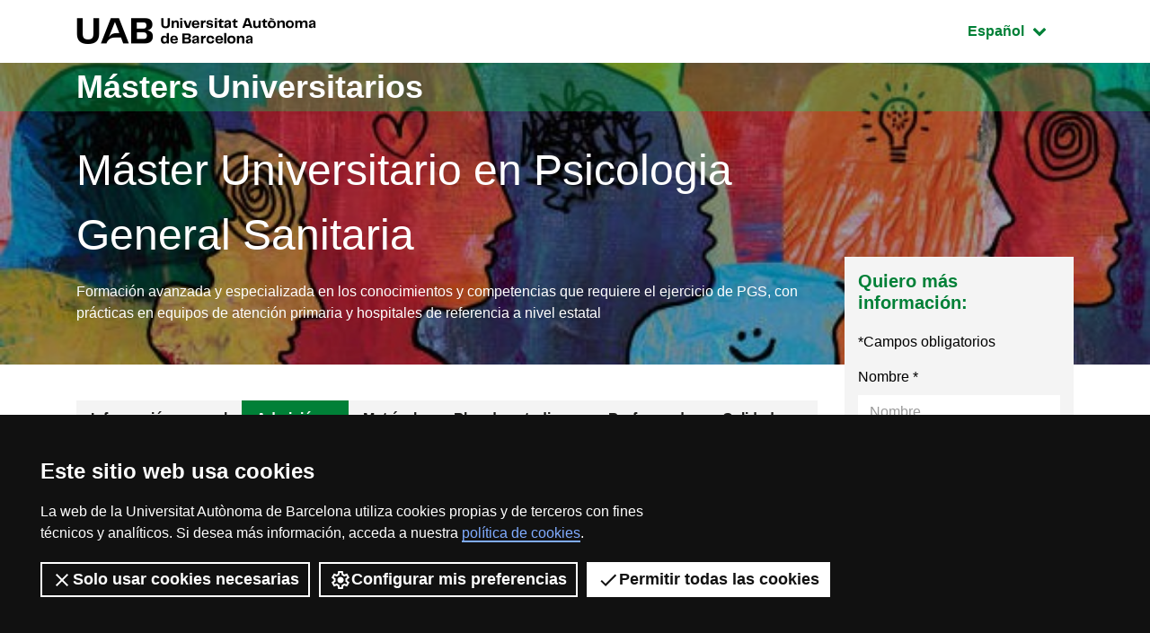

--- FILE ---
content_type: text/html;charset=utf-8
request_url: https://www.uab.cat/web/estudiar/la-oferta-de-masteres-oficiales/admision/comunicacion-de-la-admision-1345655940191.html?param1=1345664654496
body_size: 13222
content:
<!doctype html>
		<html lang="es" prefix="og: http://ogp.me/ns#">
		<head>
		





<script>
	var dataLayer = window.dataLayer = window.dataLayer || [];
	dataLayer.push({
		'urlRenamed':'UAB/estudiar/la-oferta-de-masteres-oficiales/admision/comunicacion-de-la-admision-1345655940191.html',
		'site':'UAB',
		'language':'es'
	});
</script>

<!-- master: 1345664654496 --><!-- master: 1345664654496 -->
		<script>
			dataLayer.push({
				"type_prod":"masteroficial",
				"ambit":"Psicologia i Logopèdia",
				"id_prod":"1345664654496",
				"nom_prod":"Màster Oficial - Psicologia General Sanitària"
			});
		</script>
		<title>Comunicación de la admisión: Máster Oficial Psicologia General Sanitaria - UAB Barcelona - España</title>
<meta charset="utf-8">
<meta http-equiv="X-UA-Compatible" content="IE=edge">


<meta name="description" content="Formaci&oacute;n avanzada y especializada en los conocimientos y competencias que requiere el ejercicio de PGS, con pr&aacute;cticas en equipos de atenci&oacute;n..."/>
<meta name="keywords" content="m&aacute;ster de Psicolog&iacute;a General Sanitaria"/>
<meta name="author" content="UAB - Universitat Aut&ograve;noma de Barcelona"/>
<meta name="robots" content="index,follow" />
<meta name="pageid" content="1345655940191">




		
			<meta name='viewport' content='width=device-width, initial-scale=1'/>
		<link href="/Xcelerate/UAB2013/F4/sites/graus/css/style_graus.css"  rel="stylesheet"  type="text/css"   />
<link href="/Xcelerate/UAB2013/general/css/print.css"  rel="stylesheet"  type="text/css"  media="print"  />
<link href="/Xcelerate/UAB2013/F4/css/owl.carousel.min.css"  rel="stylesheet"  type="text/css"   />
<!--[if lt IE 9]>
<script src="http://html5shim.googlecode.com/svn/trunk/html5.js"></script>
<![endif]-->
<link href="/favicon.ico"  rel="shortcut icon"    />
<script src="/Xcelerate/UAB2013/UABResponsive/PortalUAB/js/jquery.min.js"></script>
<script src="/Xcelerate/UAB2013/UABResponsive/PortalUAB/js/jquery-migrate.min.js"></script>
<script src="/Xcelerate/UAB2013/UABResponsive/PortalUAB/js/opcions.js"></script>
<script src="/Xcelerate/UAB2013/UABResponsive/PortalUAB/js/scrolltopcontrol.js"></script>
<script src="/Xcelerate/UAB2013/UABResponsive/PortalUAB/js/jquery.mobile.custom.min.js"></script>
<script src="/Xcelerate/UAB2013/F4/js/owl.carousel.min.js"></script>
<script src="/Xcelerate/js/jwplayer8/jwplayer.js"></script>
<script src="/Xcelerate/UAB2013/UABResponsive/PortalUAB/js/jquery.tabs.js"></script>
<script>
<!--
 			
				
				(function(w,d,s,l,i){w[l]=w[l]||[];w[l].push({'gtm.start':
				new Date().getTime(),event:'gtm.js'});var f=d.getElementsByTagName(s)[0],
				j=d.createElement(s),dl=l!='dataLayer'?'&l='+l:'';j.async=true;j.src=
				'https://www.googletagmanager.com/gtm.js?id='+i+dl;f.parentNode.insertBefore(j,f);
				})(window,document,'script','dataLayer','GTM-PW3QBZ4');
				
				
		
//-->
</script>
<script>
<!--
jwplayer.key='2Lflw31/0Kno4ToDzY0G2IloriO57rEvYPqj6VDs6HQ=';
//-->
</script>







		</head>
		<body>
		<!-- Comienza el body -->

		




	

		
					
					
					
					<!-- master: 1345664654496 --><!-- master: 1345664654496 -->


<!-- master: 1345664654496 -->

<div id="sr-kw-only" role="navigation" aria-label="Acceso directo a secciones">
    <a href="#main" class="sr-only">Acceso al contenido principal</a> 
    <a href="#navegacio" class="sr-only">Acceso a la navegación de la página</a>
</div>
<div class="menu-mobile-bg "></div>
<header class="header">
    <div class="header-top">
        <div class="container">
			
			
			<a href="/web/universitat-autonoma-de-barcelona-1345467954409.html" class="logo">
              <span class="icon-logo_UAB_horitzontal" aria-hidden="true"></span>
              <span class="sr-only">UAB Universitat Autònoma de Barcelona</span>
            </a>

			

			<div class="idioma dropdown active">
			  <button class="btn btn-secondary dropdown-toggle" type="button" id="dropdownMenuButton" data-toggle="dropdown" aria-haspopup="true" aria-expanded="false">
				<span class="sr-only">Idioma seleccionado: </span>
				Español
				<span class="fa fa-chevron-down"></span>
			  </button>
			  <ul class="dropdown-menu" aria-labelledby="dropdownMenuButton">
				<li><a class="dropdown-item" href="/web/estudiar/l-oferta-de-masters-oficials/admissio/comunicacio-de-l-admissio/psicologia-general-sanitaria-1345655869688.html?param1=1345664654496" lang="ca">Catal&agrave;</a></li>
				<li><a class="dropdown-item" href="/web/estudiar/official-master-s-degrees/admission/notice-of-admission/general-health-psychology-1345655940214.html?param1=1345664654496" lang="en">English</a></li>
			  </ul>
			</div>
        </div>
        
    </div>
				
					
					
					
				

				<div class="intro" style="background-image: url(/Imatge/540/68/istockphoto-2121029847-612x612copia2.jpg);">
        <div class="title-bg">
            <div class="container">

					

					

                <span class="title">
                    <a href="/web/estudios/masters-y-postgrados/masters-universitarios/todos-los-masters-oficiales-1345671575570.html">
                        Másters Universitarios
                    </a>
                </span>

            </div>
        </div>
		<div class="intro-content">
			<div class="container">

				<div class="row">
					<div class="col-sm-9">
						
							<a href="/web/estudiar/la-oferta-de-masteres-oficiales/informacion-general-1096480309770.html?param1=1345664654496">
								
								<span class="subtitle">
								
										Máster Universitario en Psicologia General Sanitaria
									
								
								</span>
								
								
							</a>
						
							<p class="description">
								<p>Formaci&oacute;n avanzada y especializada en los conocimientos y competencias que requiere el ejercicio de PGS, con pr&aacute;cticas en equipos de atenci&oacute;n primaria y hospitales de referencia a nivel estatal</p>

							</p>
						
					</div>
				</div>
			</div>
		</div>
    </div>
</header>

	
<main class="content">
    <div class="container">
        <div class="row">
            <div class='col-lg-9'> 
			
<!-- Menu --><!-- master: 1345664654496 -->
		<nav id="navegacio" class="menu" aria-label="Menú de navegación principal">
		<div class="d-none d-lg-block"> 
			<ul id="menuprincipal" class="nav nav-graus" role="menubar" aria-label="Menú de navegación principal"><li class="nav-item" role="none"><a href="/web/estudiar/la-oferta-de-masteres-oficiales/informacion-general/psicologia-general-sanitaria-1096480309770.html?param1=1345664654496" aria-haspopup="false" class="nav-link"  tabindex="0" >
					
					Información general
					
					</a></li><li class="nav-item" role="none"><a href="#" class="nav-link dropdown-toggle active" data-toggle="dropdown" href="#" aria-haspopup="true" aria-expanded="false" tabindex="-1">Admisión</a><ul class="dropdown-menu" role="menu" aria-label="Admisión" ><li role="none"><a role="menuitem" tabindex="-1" href="/web/estudiar/la-oferta-de-masteres-oficiales/admision/solicitud-de-admision/psicologia-general-sanitaria-1096480674345.html?param1=1345664654496" class="dropdown-item" >
						
						Solicitud de admisión
						
						</a></li><li role="none"><a role="menuitem" tabindex="-1" href="/web/estudiar/la-oferta-de-masteres-oficiales/admision/requisitos-de-admision/psicologia-general-sanitaria-1096480309777.html?param1=1345664654496" class="dropdown-item" >
						
						Requisitos de admisión
						
						</a></li><li role="none"><a role="menuitem" tabindex="-1" href="/web/estudiar/la-oferta-de-masteres-oficiales/admision/calendario/psicologia-general-sanitaria-1345655940238.html?param1=1345664654496" class="dropdown-item" >
						
						Calendario
						
						</a></li><li role="none"><a role="menuitem" tabindex="-1" href="/web/estudiar/la-oferta-de-masteres-oficiales/admision/documentacion/psicologia-general-sanitaria-1345808997784.html?param1=1345664654496" class="dropdown-item" >
						
						Documentación
						
						</a></li><li role="none"><a role="menuitem" tabindex="-1" href="/web/estudiar/la-oferta-de-masteres-oficiales/admision/comunicacion-de-la-admision/psicologia-general-sanitaria-1345655940191.html?param1=1345664654496" class="dropdown-item active" >
						
						Comunicación de la admisión
						
						</a></li><li role="none"><a role="menuitem" tabindex="-1" href="/web/estudiar/la-oferta-de-masteres-oficiales/admision/prematricula/psicologia-general-sanitaria-1345655940220.html?param1=1345664654496" class="dropdown-item" >
						
						Prematrícula
						
						</a></li></ul>
					</li><li class="nav-item" role="none"><a href="/web/estudiar/la-oferta-de-masteres-oficiales/matricula/psicologia-general-sanitaria-1345655939603.html?param1=1345664654496" aria-haspopup="false" class="nav-link"  tabindex="-1" >
					
					Matrícula
					
					</a></li><li class="nav-item" role="none"><a href="#" class="nav-link dropdown-toggle" data-toggle="dropdown" href="#" aria-haspopup="true" aria-expanded="false" tabindex="-1">Plan de estudios</a><ul class="dropdown-menu" role="menu" aria-label="Plan de estudios" ><li role="none"><a role="menuitem" tabindex="-1" href="/web/estudiar/la-oferta-de-masteres-oficiales/plan-de-estudios/plan-de-estudios-y-horarios/psicologia-general-sanitaria-1096480309783.html?param1=1345664654496" class="dropdown-item" >
						
						Plan de estudios y horarios
						
						</a></li><li role="none"><a role="menuitem" tabindex="-1" href="/web/estudiar/la-oferta-de-masteres-oficiales/plan-de-estudios/guias-docentes/psicologia-general-sanitaria-1345657362859.html?param1=1345664654496" class="dropdown-item" >
						
						Guías docentes
						
						</a></li><li role="none"><a role="menuitem" tabindex="-1" href="/web/estudiar/la-oferta-de-masteres-oficiales/plan-de-estudios/trabajos-de-fin-de-master/psicologia-general-sanitaria-1345657363069.html?param1=1345664654496" class="dropdown-item" >
						
						Trabajos de fin de máster
						
						</a></li><li role="none"><a role="menuitem" tabindex="-1" href="/web/estudiar/la-oferta-de-masteres-oficiales/plan-de-estudios/competencias-/-resultados-de-aprendizaje/psicologia-general-sanitaria-1204013166424.html?param1=1345664654496" class="dropdown-item" >
						
						Competencias / Resultados de aprendizaje
						
						</a></li><li role="none"><a role="menuitem" tabindex="-1" href="/web/estudiar/la-oferta-de-masteres-oficiales/plan-de-estudios/recursos-de-estudio/psicologia-general-sanitaria-1345809001531.html?param1=1345664654496" class="dropdown-item" >
						
						Recursos de estudio
						
						</a></li></ul>
					</li><li class="nav-item" role="none"><a href="/web/estudiar/la-oferta-de-masteres-oficiales/profesorado/psicologia-general-sanitaria-1096480309798.html?param1=1345664654496" aria-haspopup="false" class="nav-link"  tabindex="-1" >
					
					Profesorado
					
					</a></li><li class="nav-item" role="none"><a href="#" class="nav-link dropdown-toggle" data-toggle="dropdown" href="#" aria-haspopup="true" aria-expanded="false" tabindex="-1">Calidad</a><ul class="dropdown-menu" role="menu" aria-label="Calidad" ><li role="none"><a role="menuitem" tabindex="-1" href="/web/estudiar/la-oferta-de-masteres-oficiales/calidad/sistema-de-calidad/psicologia-general-sanitaria-1345793213330.html?param1=1345664654496" class="dropdown-item" >
						
						Sistema de calidad
						
						</a></li><li role="none"><a role="menuitem" tabindex="-1" href="/web/estudiar/la-oferta-de-masteres-oficiales/calidad/el-master-en-cifras/psicologia-general-sanitaria-1334300576913.html?param1=1345664654496" class="dropdown-item" >
						
						El máster en cifras
						
						</a></li></ul>
					</li>
			</ul>
		</div> 
		</nav>
		
			




		<div class="d-block"></div>
		<div class="d-block d-lg-none fixed-bottom"> 
			<div class="content-menu collapse" id="navbar-mobile">
			<div class="bg-dark">
				<nav class="nav-graus nav-mobile" aria-label="Menú móvil">
				<ul id="menumobil" class="nav-graus" role="menubar" aria-label="Menú móvil"><li class="nav-item" role="none"><a role="menuitem" href="/web/estudiar/la-oferta-de-masteres-oficiales/informacion-general/psicologia-general-sanitaria-1096480309770.html?param1=1345664654496"  tabindex="0" class="nav-link" >Información general</a></li><li class="nav-item dropdown" role="none"><a role="menuitem" href="#" class="nav-link dropdown-toggle active" aria-haspopup="true" aria-expanded="false" tabindex="-1" data-toggle="collapse" data-target="#mobileItem2">Admisión<span class="float-right fa fa-chevron-down"></span></a><ul class="dropdown-menu" role="menu" aria-label="Admisión" id="mobileItem2"><li role="none"><a role="menuitem" tabindex="-1" href="/web/estudiar/la-oferta-de-masteres-oficiales/admision/solicitud-de-admision/psicologia-general-sanitaria-1096480674345.html?param1=1345664654496" class="dropdown-item" >Solicitud de admisión</a></li><li role="none"><a role="menuitem" tabindex="-1" href="/web/estudiar/la-oferta-de-masteres-oficiales/admision/requisitos-de-admision/psicologia-general-sanitaria-1096480309777.html?param1=1345664654496" class="dropdown-item" >Requisitos de admisión</a></li><li role="none"><a role="menuitem" tabindex="-1" href="/web/estudiar/la-oferta-de-masteres-oficiales/admision/calendario/psicologia-general-sanitaria-1345655940238.html?param1=1345664654496" class="dropdown-item" >Calendario</a></li><li role="none"><a role="menuitem" tabindex="-1" href="/web/estudiar/la-oferta-de-masteres-oficiales/admision/documentacion/psicologia-general-sanitaria-1345808997784.html?param1=1345664654496" class="dropdown-item" >Documentación</a></li><li role="none"><a role="menuitem" tabindex="-1" href="/web/estudiar/la-oferta-de-masteres-oficiales/admision/comunicacion-de-la-admision/psicologia-general-sanitaria-1345655940191.html?param1=1345664654496" class="dropdown-item active" >Comunicación de la admisión</a></li><li role="none"><a role="menuitem" tabindex="-1" href="/web/estudiar/la-oferta-de-masteres-oficiales/admision/prematricula/psicologia-general-sanitaria-1345655940220.html?param1=1345664654496" class="dropdown-item" >Prematrícula</a></li></ul></li><li class="nav-item" role="none"><a role="menuitem" href="/web/estudiar/la-oferta-de-masteres-oficiales/matricula/psicologia-general-sanitaria-1345655939603.html?param1=1345664654496"  tabindex="-1" class="nav-link" >Matrícula</a></li><li class="nav-item dropdown" role="none"><a role="menuitem" href="#" class="nav-link dropdown-toggle collapsed" aria-haspopup="true" aria-expanded="false" tabindex="-1" data-toggle="collapse" data-target="#mobileItem4">Plan de estudios<span class="float-right fa fa-chevron-down"></span></a><ul class="dropdown-menu" role="menu" aria-label="Plan de estudios" id="mobileItem4"><li role="none"><a role="menuitem" tabindex="-1" href="/web/estudiar/la-oferta-de-masteres-oficiales/plan-de-estudios/plan-de-estudios-y-horarios/psicologia-general-sanitaria-1096480309783.html?param1=1345664654496" class="dropdown-item" >Plan de estudios y horarios</a></li><li role="none"><a role="menuitem" tabindex="-1" href="/web/estudiar/la-oferta-de-masteres-oficiales/plan-de-estudios/guias-docentes/psicologia-general-sanitaria-1345657362859.html?param1=1345664654496" class="dropdown-item" >Guías docentes</a></li><li role="none"><a role="menuitem" tabindex="-1" href="/web/estudiar/la-oferta-de-masteres-oficiales/plan-de-estudios/trabajos-de-fin-de-master/psicologia-general-sanitaria-1345657363069.html?param1=1345664654496" class="dropdown-item" >Trabajos de fin de máster</a></li><li role="none"><a role="menuitem" tabindex="-1" href="/web/estudiar/la-oferta-de-masteres-oficiales/plan-de-estudios/competencias-/-resultados-de-aprendizaje/psicologia-general-sanitaria-1204013166424.html?param1=1345664654496" class="dropdown-item" >Competencias / Resultados de aprendizaje</a></li><li role="none"><a role="menuitem" tabindex="-1" href="/web/estudiar/la-oferta-de-masteres-oficiales/plan-de-estudios/recursos-de-estudio/psicologia-general-sanitaria-1345809001531.html?param1=1345664654496" class="dropdown-item" >Recursos de estudio</a></li></ul></li><li class="nav-item" role="none"><a role="menuitem" href="/web/estudiar/la-oferta-de-masteres-oficiales/profesorado/psicologia-general-sanitaria-1096480309798.html?param1=1345664654496"  tabindex="-1" class="nav-link" >Profesorado</a></li><li class="nav-item dropdown" role="none"><a role="menuitem" href="#" class="nav-link dropdown-toggle collapsed" aria-haspopup="true" aria-expanded="false" tabindex="-1" data-toggle="collapse" data-target="#mobileItem6">Calidad<span class="float-right fa fa-chevron-down"></span></a><ul class="dropdown-menu" role="menu" aria-label="Calidad" id="mobileItem6"><li role="none"><a role="menuitem" tabindex="-1" href="/web/estudiar/la-oferta-de-masteres-oficiales/calidad/sistema-de-calidad/psicologia-general-sanitaria-1345793213330.html?param1=1345664654496" class="dropdown-item" >Sistema de calidad</a></li><li role="none"><a role="menuitem" tabindex="-1" href="/web/estudiar/la-oferta-de-masteres-oficiales/calidad/el-master-en-cifras/psicologia-general-sanitaria-1334300576913.html?param1=1345664654496" class="dropdown-item" >El máster en cifras</a></li></ul></li></ul></nav>
			</div>
			</div>

			
			<div class="content-form collapse" id="dubtes" style="">
                <aside id="nav" class="sidebar">
                    <div class="bg-gris">
                        
							<h3 class="title">
								Quiero más información:
							</h3>
							
							<script type="text/javascript" defer="defer">
								$(function(){
									$('input[name=formSatXml_avislegal]').each(function() {
											$(this).change(function(){
												$('input[name=formSatXml_avislegal]').val(this.checked ? true : false);
										});
									});
								});			
								
								$( document ).ready(function() {
									$('input[name=formSatXml_avislegal]').attr('value', true);
								});
								
								
							</script>
							<script type="text/javascript">
			function recuperaAnalyticsURL(formid){
				const utms = ["utm_source", "utm_medium", "utm_campaign", "utm_content", "utm_term"];
				const urlParams = new URLSearchParams(window.location.search);
				const entries = urlParams.entries();
				let analytics = "";
				for(const entry of entries) {
					if (utms.includes(entry[0])){
						//Validamos que no metan inyeccion de javascript o SQL
						if (entry[1].match(/^[a-zA-Z0-9\.\-\_]+$/g)){
							if (analytics !== ""){
								analytics += "&";
							}
							analytics = analytics.concat(entry[0], "=", entry[1]);
						}
					}
				}

				if (analytics !== "" && formid !== ""){
					//metemos el input hidden el formulario indicado
					$("<input>").attr({ 
						name: "analytics", 
						type: "hidden", 
						value: analytics 
					}).appendTo("#"+formid);
				}
			}
			
			recuperaAnalyticsURL('form--consulta--mobile');
		</script>
							<form action="/web/estudiar/la-oferta-de-masteres-oficiales/sol-licitud-de-informacion/psicologia-general-sanitaria-1345656049246.html?cfgs=false&grau=false&param1=1345664654496" method="POST" onsubmit="isWasSent()" id="form--consulta--mobile"><INPUT TYPE='HIDDEN' NAME='_authkey_' VALUE='8A6085741CC17998CFEBED41BD104E2F9812A802AA5688031D9F60374F797F3BE80596E9AE890824728BABF2BC82A24B'>
								<input type="hidden" id="formSatData_lang-m" name="formSatData_lang" value='es'/>
								<input type="hidden" id="cid-m" name="cid" value='1345656049246'/>
								<input type='hidden' name='formSatData_context' value='5'/>	
								<input type='hidden' name='formSatData_inputtype' value='web'/>	
								<input type='hidden' name='formSatXml_respostaWeb' value='unk'/>
								<input type='hidden' name='formSatXml_mesinfo' value='si'/>
								<input type='hidden' name='formSatData_subject' value='Informacio Masters'/>
								<input type="hidden" id="pagename-m" name="pagename" value='UAB2013/Page/TemplatePageDetallMOUAB_F4'/>
								<input type='hidden' name='formSatXml_master' value='1345664654496'/>
								<input type='hidden' name='submit_form_MO' value='true'/>
								<input type='hidden' name='action' value='formPostMobile'/>
								
									<input type='hidden' name='formSatData_producte' value='M&agrave;ster oficial'/>
								
								
								<div class="form-group">
									<label for="name-m">Nombre*</label>
									<input type="text" class="form-control" placeholder="Nombre" 
									id="name-m" name='formSatData_nom' 
									value=''
									maxlength="20" required>
								</div>
								<div class="form-group">
									<label for="cognoms-m">Apellidos*</label>
									<input type="text" class="form-control" placeholder="Apellidos" 
									id="cognoms-m" name='formSatData_cognoms' 
									value=''
									maxlength="75" required>
								</div>
								<div class="form-group">
									<label for="email-m">E-mail*</label>
									<input type="email" class="form-control" placeholder="E-mail" 
									id="email-m" name='formSatData_email' 
									value=''
									maxlength="100" required>
								</div>
								<div class="form-group">
									<label for="consulta-m">Consulta</label>
									<textarea type="consulta" class="form-control" placeholder="Consulta" 
									id="consulta-m" name='formSatXml_consulta' value=''
									maxlength="3000"></textarea>
								</div>
								
								<div class="form-group">
									<label for="pais-m">País*</label>
									
										<select class="form-control chosen-select" title="Select" id="pais-m" name='formSatData_nacionalitat' onchange="checkCountry2(this)" required>
									
											<option value="">Elige país</option>
									
										<optgroup label="Unión Europea"><option value='DE'>Alemania</option><option value='AT'>Austria</option><option value='BE'>Bélgica</option><option value='BG'>Bulgaria</option><option value='CY'>Chipre</option><option value='HR'>Croacia</option><option value='DK'>Dinamarca</option><option value='SI'>Eslovenia</option><option value='ES'>España</option><option value='EE'>Estonia</option><option value='FI'>Finlandia</option><option value='FR'>Francia</option><option value='GR'>Grecia</option><option value='HU'>Hungría</option><option value='IE'>Irlanda</option><option value='AX'>Islas Aland</option><option value='IT'>Italia</option><option value='LV'>Letonia</option><option value='LT'>Lituania</option><option value='LU'>Luxemburgo</option><option value='MT'>Malta</option><option value='YT'>Mayotte</option><option value='NL'>Países Bajos</option><option value='PL'>Polonia</option><option value='PT'>Portugal</option><option value='CZ'>República Checa</option><option value='SK'>República Eslovaca</option><option value='RO'>Rumanía</option><option value='SE'>Suecia</option></optgroup><optgroup label="Europa (No Ue)"><option value='AL'>Albania</option><option value='AD'>Andorra</option><option value='AM'>Armenia</option><option value='AZ'>Azerbaiyán</option><option value='BY'>Belarús</option><option value='BA'>Bosnia Y Herzegovina</option><option value='GE'>Georgia</option><option value='GI'>Gibraltar</option><option value='GG'>Guernesey</option><option value='IM'>Isla De Man</option><option value='IS'>Islandia</option><option value='FO'>Islas Feroe</option><option value='JE'>Jersey</option><option value='XK'>Kosovo</option><option value='LI'>Liechtenstein</option><option value='MK'>Macedonia</option><option value='MD'>Moldavia</option><option value='MC'>Mónaco</option><option value='ME'>Montenegro</option><option value='NO'>Noruega</option><option value='GB'>Reino Unido</option><option value='RU'>Rusia</option><option value='SM'>San Marino</option><option value='VA'>Santa Sede</option><option value='RS'>Serbia</option><option value='CH'>Suiza</option><option value='SJ'>Svalbard Y Jan Mayen</option><option value='TR'>Turquía</option><option value='UA'>Ucrania</option></optgroup><optgroup label="América Del Norte"><option value='BM'>Bermudas</option><option value='CA'>Canadá</option><option value='US'>Estados Unidos De América</option><option value='GL'>Groenlandia</option><option value='PM'>San Pedro Y Miquelón</option></optgroup><optgroup label="América Central"><option value='BZ'>Belice</option><option value='CR'>Costa Rica</option><option value='SV'>El Salvador</option><option value='GT'>Guatemala</option><option value='HN'>Honduras</option><option value='MX'>México</option><option value='NI'>Nicaragua</option><option value='PA'>Panamá</option></optgroup><optgroup label="América Del Sur"><option value='AR'>Argentina</option><option value='BO'>Bolivia</option><option value='BR'>Brasil</option><option value='CL'>Chile</option><option value='CO'>Colombia</option><option value='EC'>Ecuador</option><option value='GF'>Guayana Francesa</option><option value='GY'>Guyana</option><option value='FK'>Islas Malvinas</option><option value='PY'>Paraguay</option><option value='PE'>Perú</option><option value='SR'>Surinam</option><option value='UY'>Uruguay</option><option value='VE'>Venezuela</option></optgroup><optgroup label="Caribe"><option value='AI'>Anguilla</option><option value='AG'>Antigua Y Barbuda</option><option value='AW'>Aruba</option><option value='BS'>Bahamas</option><option value='BB'>Barbados</option><option value='BQ'>Bonaire, San Eustaquio Y Saba</option><option value='CU'>Cuba</option><option value='CW'>Curazao</option><option value='DM'>Dominica</option><option value='GD'>Granada</option><option value='GP'>Guadalupe</option><option value='HT'>Haití</option><option value='KY'>Islas Caimán</option><option value='TC'>Islas Turcas Y Caicos</option><option value='VG'>Islas Vírgenes Británicas</option><option value='VI'>Islas Vírgenes De Los Estados Unidos</option><option value='JM'>Jamaica</option><option value='MQ'>Martinica</option><option value='MS'>Montserrat</option><option value='PR'>Puerto Rico</option><option value='DO'>República Dominicana</option><option value='BL'>San Bartolomé</option><option value='KN'>San Cristóbal Y Nieves</option><option value='MF'>San Martín (Parte Francesa)</option><option value='SX'>San Martín (Parte Neerlandesa)</option><option value='VC'>San Vicente Y Las Granadinas</option><option value='LC'>Santa Lucía</option><option value='TT'>Trinidad Y Tobago</option></optgroup><optgroup label="Asia Oriental"><option value='CN'>China</option><option value='KR'>Corea</option><option value='KP'>Corea Del Norte</option><option value='HK'>Hong Kong</option><option value='JP'>Japón</option><option value='MO'>Macao</option><option value='MN'>Mongolia</option><option value='TW'>Taiwán</option></optgroup><optgroup label="Asia Sudoriental"><option value='BN'>Brunei</option><option value='KH'>Camboya</option><option value='PH'>Filipinas</option><option value='ID'>Indonesia</option><option value='LA'>Laos</option><option value='MY'>Malasia</option><option value='MM'>Myanmar</option><option value='SG'>Singapur</option><option value='TH'>Tailandia</option><option value='TL'>Timor Oriental</option><option value='VN'>Vietnam</option></optgroup><optgroup label="Asia Central"><option value='KZ'>Kazajstán</option><option value='KG'>Kirguistán</option><option value='TJ'>Tayikistán</option><option value='TM'>Turkmenistán</option><option value='UZ'>Uzbekistán</option></optgroup><optgroup label="Asia Meridional"><option value='AF'>Afganistán</option><option value='BD'>Bangladesh</option><option value='BT'>Bhután</option><option value='IN'>India</option><option value='IR'>Irán</option><option value='MV'>Maldivas</option><option value='NP'>Nepal</option><option value='PK'>Pakistán</option><option value='LK'>Sri Lanka</option></optgroup><optgroup label="Asia Occidental"><option value='SA'>Arabia Saudí</option><option value='BH'>Bahréin</option><option value='AE'>Emiratos Árabes Unidos</option><option value='IQ'>Iraq</option><option value='IL'>Israel</option><option value='JO'>Jordania</option><option value='KW'>Kuwait</option><option value='LB'>Líbano</option><option value='OM'>Omán</option><option value='PS'>Palestina. Estado Observador, No Miembro De Naciones Unidas</option><option value='QA'>Qatar</option><option value='SY'>Siria</option><option value='YE'>Yemen</option></optgroup><optgroup label="África Septentrional"><option value='DZ'>Argelia</option><option value='EG'>Egipto</option><option value='LY'>Libia</option><option value='MA'>Marruecos</option><option value='EH'>Sahara Occidental</option><option value='SD'>Sudán</option><option value='TN'>Túnez</option></optgroup><optgroup label="África Oriental"><option value='BI'>Burundi</option><option value='KM'>Comores</option><option value='DJ'>Djibouti</option><option value='ER'>Eritrea</option><option value='ET'>Etiopía</option><option value='KE'>Kenia</option><option value='MG'>Madagascar</option><option value='MW'>Malawi</option><option value='MU'>Mauricio</option><option value='MZ'>Mozambique</option><option value='RE'>Reunión</option><option value='RW'>Ruanda</option><option value='SC'>Seychelles</option><option value='SO'>Somalia</option><option value='SS'>Sudán Del Sur</option><option value='TZ'>Tanzania</option><option value='IO'>Territorio Británico Del Océano Índico</option><option value='UG'>Uganda</option><option value='ZM'>Zambia</option><option value='ZW'>Zimbabwe</option></optgroup><optgroup label="África Central"><option value='AO'>Angola</option><option value='CM'>Camerún</option><option value='TD'>Chad</option><option value='CG'>Congo</option><option value='GA'>Gabón</option><option value='GQ'>Guinea Ecuatorial</option><option value='CF'>República Centroafricana</option><option value='CD'>República Democrática Del Congo</option><option value='ST'>Santo Tomé Y Príncipe</option></optgroup><optgroup label="África Occidental"><option value='BJ'>Benin</option><option value='BF'>Burkina Faso</option><option value='CV'>Cabo Verde</option><option value='CI'>Costa De Marfil</option><option value='GM'>Gambia</option><option value='GH'>Ghana</option><option value='GN'>Guinea</option><option value='GW'>Guinea-Bissau</option><option value='LR'>Liberia</option><option value='ML'>Mali</option><option value='MR'>Mauritania</option><option value='NE'>Níger</option><option value='NG'>Nigeria</option><option value='SH'>Santa Helena</option><option value='SN'>Senegal</option><option value='SL'>Sierra Leona</option><option value='TG'>Togo</option></optgroup><optgroup label="África Meridional"><option value='BW'>Botswana</option><option value='LS'>Lesotho</option><option value='NA'>Namibia</option><option value='ZA'>Sudáfrica</option><option value='SZ'>Swazilandia</option></optgroup><optgroup label="Australia Y Nueva Zelanda"><option value='AU'>Australia</option><option value='CX'>Isla De Navidad</option><option value='NF'>Isla Norfolk</option><option value='CC'>Islas Cocos (Keeling)</option><option value='NZ'>Nueva Zelanda</option></optgroup><optgroup label="Melanesia"><option value='FJ'>Fiji</option><option value='SB'>Islas Salomón</option><option value='NC'>Nueva Caledonia</option><option value='PG'>Papúa Nueva Guinea</option><option value='VU'>Vanuatu</option></optgroup><optgroup label="Micronesia"><option value='GU'>Guam</option><option value='MP'>Islas Marianas Del Norte</option><option value='MH'>Islas Marshall</option><option value='UM'>Islas Menores Alejadas De Los Estados Unidos</option><option value='KI'>Kiribati</option><option value='FM'>Micronesia</option><option value='NR'>Nauru</option><option value='PW'>Palaos</option></optgroup><optgroup label="Polinesia"><option value='CK'>Islas Cook</option><option value='PN'>Islas Pitcairn</option><option value='NU'>Niue</option><option value='PF'>Polinesia Francesa</option><option value='WS'>Samoa</option><option value='AS'>Samoa Americana</option><option value='TK'>Tokelau</option><option value='TO'>Tonga</option><option value='TV'>Tuvalu</option><option value='WF'>Wallis Y Fortuna</option></optgroup><optgroup label="Antártida Y Territorios Cercanos"><option value='AQ'>Antártida</option><option value='BV'>Isla Bouvet</option><option value='GS'>Islas Georgias Del Sur Y Sandwich Del Sur</option><option value='HM'>Islas Heard Y Mcdonald</option><option value='TF'>Tierras Australes Y Antárticas Francesas</option></optgroup>
										</select>
								</div>
								<div class="form-group" >
												
										<div id="provincia_select2-m" style="display:none;">
											<label for="provincia-m">Elige provincia*</label>
											<select class="form-control chosen-select" id="provincia-m" name='formSatData_provincia'>
												





	
	
<option value="">Escoge la provincia</option>


	
		<option  value="01">Álava</option>
		

	
		<option  value="02">Albacete</option>
		

	
		<option  value="03">Alicante</option>
		

	
		<option  value="04">Almería</option>
		

	
		<option  value="33">Asturias</option>
		

	
		<option  value="05">Ávila</option>
		

	
		<option  value="06">Badajoz</option>
		

	
		<option  value="07">Baleares</option>
		

	
		<option  value="08">Barcelona</option>
		

	
		<option  value="09">Burgos</option>
		

	
		<option  value="10">Cáceres</option>
		

	
		<option  value="11">Cádiz</option>
		

	
		<option  value="39">Cantabria</option>
		

	
		<option  value="12">Castellón</option>
		

	
		<option  value="51">Ceuta</option>
		

	
		<option  value="13">Ciudad Real</option>
		

	
		<option  value="14">Córdoba</option>
		

	
		<option  value="16">Cuenca</option>
		

	
		<option  value="17">Gerona</option>
		

	
		<option  value="18">Granada</option>
		

	
		<option  value="19">Guadalajara</option>
		

	
		<option  value="20">Guipúzcoa</option>
		

	
		<option  value="21">Huelva</option>
		

	
		<option  value="22">Huesca</option>
		

	
		<option  value="23">Jaén</option>
		

	
		<option  value="15">La Coruña</option>
		

	
		<option  value="26">La Rioja</option>
		

	
		<option  value="35">Las Palmas</option>
		

	
		<option  value="24">León</option>
		

	
		<option  value="25">Lérida</option>
		

	
		<option  value="27">Lugo</option>
		

	
		<option  value="28">Madrid</option>
		

	
		<option  value="29">Málaga</option>
		

	
		<option  value="52">Melilla</option>
		

	
		<option  value="30">Murcia</option>
		

	
		<option  value="31">Navarra</option>
		

	
		<option  value="32">Orense</option>
		

	
		<option  value="34">Palencia</option>
		

	
		<option  value="36">Pontevedra</option>
		

	
		<option  value="37">Salamanca</option>
		

	
		<option  value="38">Santa Cruz De Tenerife</option>
		

	
		<option  value="40">Segovia</option>
		

	
		<option  value="41">Sevilla</option>
		

	
		<option  value="42">Soria</option>
		

	
		<option  value="43">Tarragona</option>
		

	
		<option  value="44">Teruel</option>
		

	
		<option  value="45">Toledo</option>
		

	
		<option  value="46">Valencia</option>
		

	
		<option  value="47">Valladolid</option>
		

	
		<option  value="48">Vizcaya</option>
		

	
		<option  value="49">Zamora</option>
		

	
		<option  value="50">Zaragoza</option>
		





	





											</select>
										</div>
									
								</div>
								
								<div class="form-group form-accept">
									<div class="">
										<input type="checkbox" id="accept2-m" name="formSatXml_avislegal" value="true" required>
										<label for="accept2-m">
											Acepto los <a href="/web/estudios/masters-y-postgrados/masters-universitarios/aviso-legal-sobre-el-tratamiento-de-datos-personales-1345673377314.html" target='_blank'>términos i condiciones legales</a>*
										</label>
									</div>
								</div>
								
		<script src="https://www.google.com/recaptcha/api.js?render=6Lewn3opAAAAAB4HCEN6h9QUeCnsyQp7O8LRFkTy" async defer></script> 

		<script>
		 
			$("#form--consulta--mobile").on("submit", function(e) {
				var form = this;
				e.preventDefault();
				if (form.checkValidity()){
					grecaptcha.ready(function() {
						grecaptcha.execute('6Lewn3opAAAAAB4HCEN6h9QUeCnsyQp7O8LRFkTy', 
						{
							action: 'formPostMobile'
						}).then(function(token) {
							$("<input>").attr({ 
								name: "token", 
								id: "token", 
								type: "hidden", 
								value: token
							}).appendTo(form); 
							form.submit();
						});
					});
				}
			});
		</script>
		<p class="recaptcha">Esta página está protegida por reCAPTCHA y aplican la <a href="https://policies.google.com/privacy?hl=es" target="_blank">Política de Privacidad</a> y <a href="https://policies.google.com/terms?hl=es">Condiciones del servicio</a> de Google.</p>
		
								<button type="submit" class="btn  btn-block">Enviar</button>
								<input type='hidden' name="paisText" id='paisTextId-m' value=""/>
								
								
									<input type='hidden' name="provinciaText" id='provinciaTextId-m' value=""/>
								
								
								<script type='text/javascript'>
									function refreshCountry(){
										var select = $('#pais-m option:selected');
										select.closest("form").find("input[name=paisText]").val(select.text());
									};
									refreshCountry();
									$("#pais-m").change(refreshCountry);									

									function refreshProvincia(){
										var select = $("#provincia-m option:selected");
										select.closest("form").find("input[name=provinciaText]").val(select.text());
									};
									//refreshProvincia();
									$("#provincia-m").change(refreshProvincia);									
									
									var wasSent=false;					
									function isWasSent(){
										if(wasSent){
											alert("Tus datos se est\u00E1n enviando.");
											return false;
										}else{
											wasSent=true;
											return true;
										}
									};
									function checkCountry2(sel){
										//ES is Spain code
										
										var str = sel.value;
										//alert("Codi Pais");
										var hiddenDiv = document.getElementById("provincia_select2-m");
										hiddenDiv.style.display = (str == 'ES') ? "block":"none";
									}	
								</script>
							</form>
					</div>


					<div class="bg-blanc">
						<p>
							<strong>Comparte este màster con tus amigos:</strong>
						</p>
						<ul class="xarxes-socials">
							<li>
								<a href="" data-js="facebook-share2">
									<span class="fa fa-facebook"></span>
									<em class="sr-only">Facebook</em>
								</a>
							</li>
							<li>
								<a href="" data-js="twitter-share2">
									<span class="fa fa-twitter"></span>
									<em class="sr-only">Twitter</em>
								</a>
							</li>
							<li>
								<a href="" data-js="linkedin-share2">
									<span class="fa fa-linkedin"></span>
									<em>Linkedin</em>
								</a>
							</li>
							<script>
								var twitterShare = document.querySelector('[data-js="twitter-share2"]');

								twitterShare.onclick = function(e) {
									e.preventDefault();
									var twitterWindow = window.open('https://twitter.com/share?url=' + document.URL, 'twitter-popup', 'height=350,width=600');
									return false;
								}
								
								var facebookShare = document.querySelector('[data-js="facebook-share2"]');

								facebookShare.onclick = function(e) {
									e.preventDefault();
									var facebookWindow = window.open('https://www.facebook.com/sharer/sharer.php?u=' + document.URL, 'facebook-popup', 'height=350,width=600');
									return false;
								}
								  
								var linkedinShare = document.querySelector('[data-js="linkedin-share2"]');
								
								linkedinShare.onclick = function(e) {
									e.preventDefault();
									var linkedinWindow = window.open('https://www.linkedin.com/shareArticle?mini=true&url=' + document.URL + '&title=Estudia%20a%20la%20UAB!', 'linkedin-popup', 'height=350,width=600');
									return false;
								}
							</script>	
                        </ul>
                    </div>

				</aside>
			</div>
			

			

			<nav class="navbar navbar-dark bg-dark">
                <a id="menutoggle" class="collapsed view-menu" href="#navbar-mobile" data-toggle="collapse" data-target="#navbar-mobile"><span class="fa fa-bars"></span><span class="sr-only">Desplegar el menú móvil</span></a>
				
					<a class="btn collapsed view-form" href="#dubtes" data-toggle="collapse" data-target="#dubtes">Tienes dudas?</a>  
				
            </nav>

		</div> 

		
									<h1 class="sr-only"> Máster Oficial - Psicologia General Sanitaria</h1>
								
								
								
								
								
								<div class="contingut" id="main">
									<!-- contingut codiTitulacioOPQ,SeguimentMaster,titulacio_,admissioSimplificada,matriculaSimplificada,visibleFormulari,comunicacio_admissio,admissioEspecificaCentre_-->
								
														
															<h3>
																Comunicación de la admisión
															</h3>									
														
													<br />
El <strong>resultado de la selecci&oacute;n </strong>lo recibir&aacute;s, de manera personalizada, en el <strong>correo electr&oacute;nico</strong> que indicaste en la solicitud de admisi&oacute;n.<br />
<br />
Tambi&eacute;n podr&aacute;s consultar el <a href="http://sia.uab.es/ALU_INSMTO_PORT_ESP.html" target="_blank"><strong>estado de tu solicitud</strong></a> accediendo a tu preinscripci&oacute;n con el NIU y la contrase&ntilde;a, siempre, a partir de la fecha de resoluci&oacute;n que corresponda. La informaci&oacute;n detallada de tu resoluci&oacute;n la tendr&aacute;s en el correo electr&oacute;nico personalizado que recibas.<br />
<br />
El resultado podr&aacute; ser:
<ul>
	<li><span face=""><strong>Solicitada por el alumno</strong>: la solicitud y el pago de la tasa de preinscripci&oacute;n han sido registrados correctamente</span></li>
	<li><span face=""><strong>Solicitud incompleta</strong>: la solicitud no ha quedado registrada. Accede de nuevo y revisa todos los pasos.</span></li>
	<li><span face=""><strong>Validada por la administraci&oacute;n:</strong> se ha revisado la documentaci&oacute;n y los datos adjuntos a la solicitud</span></li>
	<li><span face=""><strong>Admitido:</strong> tienes plaza aceptada en el m&aacute;ster i recibir&aacute;s la resoluci&oacute;n de manera personalizada en el correo electr&oacute;nico que nos indicaste&nbsp;indicaste en la solicitud de admisi&oacute;n</span></li>
	<li><span face=""><strong>Concedido el acceso</strong>: ya puedes iniciar los tr&aacute;mites para efectuar el pago de la prematr&iacute;cula.&nbsp;Consulta c&oacute;mo <a href="https://www.uab.cat/web/estudiar/masters-y-postgrados/masteres-oficiales/prematricula-1345666804165.html" target="_blank">realizar el pago de prematr&iacute;cula de m&aacute;ster oficial.</a></span></li>
	<li><span face=""><strong>Lista de espera</strong>: has sido admitido en el m&aacute;ster pero, de momento,&nbsp;no hay plazas vacantes.</span></li>
	<li><span face=""><strong>Solicitud denegada:</strong> no tienes plaza en el m&aacute;ster. Los motivos de denegaci&oacute;n los recibir&aacute;s en la resoluci&oacute;n que te enviaremos a tu correo electr&oacute;nico.</span></li>
</ul>
   
          
								</div><!-- Fin contingut -->
						</div>

						<!-- Formulario Mas Info  -->
						
						<div class="col-lg-3 special-top" >
						
						
							
							
							
							
							
							
							
						






















































 

				
						
						
						<!-- master: 1345664654496 --><!-- master: 1345664654496 --><aside id="nav" class="sticky-top sidebar d-none d-lg-block">
				<script type="text/javascript" defer="defer">
					$(function(){
						$('input[name=formSatXml_avislegal]').each(function() {
								$(this).change(function(){
									$('input[name=formSatXml_avislegal]').val(this.checked ? true : false);
							});
						});
					});			
					
					$( document ).ready(function() {
						$('input[name=formSatXml_avislegal]').attr('value', true);
					});
					
					
				</script>
				<script type="text/javascript">
			function recuperaAnalyticsURL(formid){
				const utms = ["utm_source", "utm_medium", "utm_campaign", "utm_content", "utm_term"];
				const urlParams = new URLSearchParams(window.location.search);
				const entries = urlParams.entries();
				let analytics = "";
				for(const entry of entries) {
					if (utms.includes(entry[0])){
						//Validamos que no metan inyeccion de javascript o SQL
						if (entry[1].match(/^[a-zA-Z0-9\.\-\_]+$/g)){
							if (analytics !== ""){
								analytics += "&";
							}
							analytics = analytics.concat(entry[0], "=", entry[1]);
						}
					}
				}

				if (analytics !== "" && formid !== ""){
					//metemos el input hidden el formulario indicado
					$("<input>").attr({ 
						name: "analytics", 
						type: "hidden", 
						value: analytics 
					}).appendTo("#"+formid);
				}
			}
			
			recuperaAnalyticsURL('form--consulta');
		</script>
				
				<div class="bg-gris">
					<h2 class="title">
						Quiero más información:
					</h2>
					<p>*Campos obligatorios</p>
					<form action="/web/estudiar/la-oferta-de-masteres-oficiales/sol-licitud-de-informacion/psicologia-general-sanitaria-1345656049246.html?param1=1345664654496" method="POST" onsubmit="isWasSent()" id="form--consulta"><INPUT TYPE='HIDDEN' NAME='_authkey_' VALUE='4246956AF2163629847D49023930270D62B7E6978FF3710335DB10D7ECF9D8F09AF5EA28F0A532580A9DF6AD81F87DEB'>
						<input type="hidden" id="formSatData_lang" name="formSatData_lang" value='es'/>
						<input type="hidden" id="cid" name="cid" value='1345656049246'/>
						<input type='hidden' name='formSatData_context' value='5'/>	
						<input type='hidden' name='formSatData_inputtype' value='web'/>	
						<input type='hidden' name='formSatXml_respostaWeb' value='unk'/>
						<input type='hidden' name='formSatXml_mesinfo' value='si'/>
						<input type='hidden' name='formSatData_subject' value='Informacio Masters'/>
						<input type="hidden" id="pagename" name="pagename" value='UAB2013/Page/TemplatePageDetallMOUAB_F4'/>
						<input type='hidden' name='formSatXml_master' value='1345664654496'/>
						<input type='hidden' name='submit_form_MO' value='true'/>
						<input type="hidden" id="action" name="action" value="formPost">
						
							<input type='hidden' name='formSatData_producte' value='M&agrave;ster oficial'/>
						

						<div class="form-group">
							<label for="name">Nombre *</label>
							<input type="text" class="form-control" placeholder="Nombre" 
							id="name" name='formSatData_nom' 
							value=''
							maxlength="20" onfocus="return interactWithField()" required>
						</div>
						<div class="form-group">
							<label for="cognoms">Apellidos *</label>
							<input type="text" class="form-control" placeholder="Apellidos" 
							id="cognoms" name='formSatData_cognoms' 
							value=''
							maxlength="75" onfocus="return interactWithField()" required>
						</div>
						<div class="form-group">
							<label for="email">E-mail *</label>
							<input type="email" class="form-control" placeholder="E-mail" 
							id="email" name='formSatData_email' 
							value=''
							maxlength="100" onfocus="return interactWithField()" required>
						</div>
						<div class="form-group">
							<label for="consulta">Consulta</label>
							<textarea type="consulta" class="form-control" placeholder="Consulta" 
							id="consulta" name='formSatXml_consulta' value=''
							maxlength="3000" onfocus="return interactWithField()"></textarea>
						</div>
						<div class="form-group">
							<label for="pais">País *</label>
							
								<select class="form-control chosen-select" id="pais" name='formSatData_nacionalitat' onchange="checkCountry(this)" onfocus="return interactWithField()" required>
							
									<option value="">Elige país</option>
									
									<optgroup label="Unión Europea"><option value='DE'>Alemania</option><option value='AT'>Austria</option><option value='BE'>Bélgica</option><option value='BG'>Bulgaria</option><option value='CY'>Chipre</option><option value='HR'>Croacia</option><option value='DK'>Dinamarca</option><option value='SI'>Eslovenia</option><option value='ES'>España</option><option value='EE'>Estonia</option><option value='FI'>Finlandia</option><option value='FR'>Francia</option><option value='GR'>Grecia</option><option value='HU'>Hungría</option><option value='IE'>Irlanda</option><option value='AX'>Islas Aland</option><option value='IT'>Italia</option><option value='LV'>Letonia</option><option value='LT'>Lituania</option><option value='LU'>Luxemburgo</option><option value='MT'>Malta</option><option value='YT'>Mayotte</option><option value='NL'>Países Bajos</option><option value='PL'>Polonia</option><option value='PT'>Portugal</option><option value='CZ'>República Checa</option><option value='SK'>República Eslovaca</option><option value='RO'>Rumanía</option><option value='SE'>Suecia</option></optgroup><optgroup label="Europa (No Ue)"><option value='AL'>Albania</option><option value='AD'>Andorra</option><option value='AM'>Armenia</option><option value='AZ'>Azerbaiyán</option><option value='BY'>Belarús</option><option value='BA'>Bosnia Y Herzegovina</option><option value='GE'>Georgia</option><option value='GI'>Gibraltar</option><option value='GG'>Guernesey</option><option value='IM'>Isla De Man</option><option value='IS'>Islandia</option><option value='FO'>Islas Feroe</option><option value='JE'>Jersey</option><option value='XK'>Kosovo</option><option value='LI'>Liechtenstein</option><option value='MK'>Macedonia</option><option value='MD'>Moldavia</option><option value='MC'>Mónaco</option><option value='ME'>Montenegro</option><option value='NO'>Noruega</option><option value='GB'>Reino Unido</option><option value='RU'>Rusia</option><option value='SM'>San Marino</option><option value='VA'>Santa Sede</option><option value='RS'>Serbia</option><option value='CH'>Suiza</option><option value='SJ'>Svalbard Y Jan Mayen</option><option value='TR'>Turquía</option><option value='UA'>Ucrania</option></optgroup><optgroup label="América Del Norte"><option value='BM'>Bermudas</option><option value='CA'>Canadá</option><option value='US'>Estados Unidos De América</option><option value='GL'>Groenlandia</option><option value='PM'>San Pedro Y Miquelón</option></optgroup><optgroup label="América Central"><option value='BZ'>Belice</option><option value='CR'>Costa Rica</option><option value='SV'>El Salvador</option><option value='GT'>Guatemala</option><option value='HN'>Honduras</option><option value='MX'>México</option><option value='NI'>Nicaragua</option><option value='PA'>Panamá</option></optgroup><optgroup label="América Del Sur"><option value='AR'>Argentina</option><option value='BO'>Bolivia</option><option value='BR'>Brasil</option><option value='CL'>Chile</option><option value='CO'>Colombia</option><option value='EC'>Ecuador</option><option value='GF'>Guayana Francesa</option><option value='GY'>Guyana</option><option value='FK'>Islas Malvinas</option><option value='PY'>Paraguay</option><option value='PE'>Perú</option><option value='SR'>Surinam</option><option value='UY'>Uruguay</option><option value='VE'>Venezuela</option></optgroup><optgroup label="Caribe"><option value='AI'>Anguilla</option><option value='AG'>Antigua Y Barbuda</option><option value='AW'>Aruba</option><option value='BS'>Bahamas</option><option value='BB'>Barbados</option><option value='BQ'>Bonaire, San Eustaquio Y Saba</option><option value='CU'>Cuba</option><option value='CW'>Curazao</option><option value='DM'>Dominica</option><option value='GD'>Granada</option><option value='GP'>Guadalupe</option><option value='HT'>Haití</option><option value='KY'>Islas Caimán</option><option value='TC'>Islas Turcas Y Caicos</option><option value='VG'>Islas Vírgenes Británicas</option><option value='VI'>Islas Vírgenes De Los Estados Unidos</option><option value='JM'>Jamaica</option><option value='MQ'>Martinica</option><option value='MS'>Montserrat</option><option value='PR'>Puerto Rico</option><option value='DO'>República Dominicana</option><option value='BL'>San Bartolomé</option><option value='KN'>San Cristóbal Y Nieves</option><option value='MF'>San Martín (Parte Francesa)</option><option value='SX'>San Martín (Parte Neerlandesa)</option><option value='VC'>San Vicente Y Las Granadinas</option><option value='LC'>Santa Lucía</option><option value='TT'>Trinidad Y Tobago</option></optgroup><optgroup label="Asia Oriental"><option value='CN'>China</option><option value='KR'>Corea</option><option value='KP'>Corea Del Norte</option><option value='HK'>Hong Kong</option><option value='JP'>Japón</option><option value='MO'>Macao</option><option value='MN'>Mongolia</option><option value='TW'>Taiwán</option></optgroup><optgroup label="Asia Sudoriental"><option value='BN'>Brunei</option><option value='KH'>Camboya</option><option value='PH'>Filipinas</option><option value='ID'>Indonesia</option><option value='LA'>Laos</option><option value='MY'>Malasia</option><option value='MM'>Myanmar</option><option value='SG'>Singapur</option><option value='TH'>Tailandia</option><option value='TL'>Timor Oriental</option><option value='VN'>Vietnam</option></optgroup><optgroup label="Asia Central"><option value='KZ'>Kazajstán</option><option value='KG'>Kirguistán</option><option value='TJ'>Tayikistán</option><option value='TM'>Turkmenistán</option><option value='UZ'>Uzbekistán</option></optgroup><optgroup label="Asia Meridional"><option value='AF'>Afganistán</option><option value='BD'>Bangladesh</option><option value='BT'>Bhután</option><option value='IN'>India</option><option value='IR'>Irán</option><option value='MV'>Maldivas</option><option value='NP'>Nepal</option><option value='PK'>Pakistán</option><option value='LK'>Sri Lanka</option></optgroup><optgroup label="Asia Occidental"><option value='SA'>Arabia Saudí</option><option value='BH'>Bahréin</option><option value='AE'>Emiratos Árabes Unidos</option><option value='IQ'>Iraq</option><option value='IL'>Israel</option><option value='JO'>Jordania</option><option value='KW'>Kuwait</option><option value='LB'>Líbano</option><option value='OM'>Omán</option><option value='PS'>Palestina. Estado Observador, No Miembro De Naciones Unidas</option><option value='QA'>Qatar</option><option value='SY'>Siria</option><option value='YE'>Yemen</option></optgroup><optgroup label="África Septentrional"><option value='DZ'>Argelia</option><option value='EG'>Egipto</option><option value='LY'>Libia</option><option value='MA'>Marruecos</option><option value='EH'>Sahara Occidental</option><option value='SD'>Sudán</option><option value='TN'>Túnez</option></optgroup><optgroup label="África Oriental"><option value='BI'>Burundi</option><option value='KM'>Comores</option><option value='DJ'>Djibouti</option><option value='ER'>Eritrea</option><option value='ET'>Etiopía</option><option value='KE'>Kenia</option><option value='MG'>Madagascar</option><option value='MW'>Malawi</option><option value='MU'>Mauricio</option><option value='MZ'>Mozambique</option><option value='RE'>Reunión</option><option value='RW'>Ruanda</option><option value='SC'>Seychelles</option><option value='SO'>Somalia</option><option value='SS'>Sudán Del Sur</option><option value='TZ'>Tanzania</option><option value='IO'>Territorio Británico Del Océano Índico</option><option value='UG'>Uganda</option><option value='ZM'>Zambia</option><option value='ZW'>Zimbabwe</option></optgroup><optgroup label="África Central"><option value='AO'>Angola</option><option value='CM'>Camerún</option><option value='TD'>Chad</option><option value='CG'>Congo</option><option value='GA'>Gabón</option><option value='GQ'>Guinea Ecuatorial</option><option value='CF'>República Centroafricana</option><option value='CD'>República Democrática Del Congo</option><option value='ST'>Santo Tomé Y Príncipe</option></optgroup><optgroup label="África Occidental"><option value='BJ'>Benin</option><option value='BF'>Burkina Faso</option><option value='CV'>Cabo Verde</option><option value='CI'>Costa De Marfil</option><option value='GM'>Gambia</option><option value='GH'>Ghana</option><option value='GN'>Guinea</option><option value='GW'>Guinea-Bissau</option><option value='LR'>Liberia</option><option value='ML'>Mali</option><option value='MR'>Mauritania</option><option value='NE'>Níger</option><option value='NG'>Nigeria</option><option value='SH'>Santa Helena</option><option value='SN'>Senegal</option><option value='SL'>Sierra Leona</option><option value='TG'>Togo</option></optgroup><optgroup label="África Meridional"><option value='BW'>Botswana</option><option value='LS'>Lesotho</option><option value='NA'>Namibia</option><option value='ZA'>Sudáfrica</option><option value='SZ'>Swazilandia</option></optgroup><optgroup label="Australia Y Nueva Zelanda"><option value='AU'>Australia</option><option value='CX'>Isla De Navidad</option><option value='NF'>Isla Norfolk</option><option value='CC'>Islas Cocos (Keeling)</option><option value='NZ'>Nueva Zelanda</option></optgroup><optgroup label="Melanesia"><option value='FJ'>Fiji</option><option value='SB'>Islas Salomón</option><option value='NC'>Nueva Caledonia</option><option value='PG'>Papúa Nueva Guinea</option><option value='VU'>Vanuatu</option></optgroup><optgroup label="Micronesia"><option value='GU'>Guam</option><option value='MP'>Islas Marianas Del Norte</option><option value='MH'>Islas Marshall</option><option value='UM'>Islas Menores Alejadas De Los Estados Unidos</option><option value='KI'>Kiribati</option><option value='FM'>Micronesia</option><option value='NR'>Nauru</option><option value='PW'>Palaos</option></optgroup><optgroup label="Polinesia"><option value='CK'>Islas Cook</option><option value='PN'>Islas Pitcairn</option><option value='NU'>Niue</option><option value='PF'>Polinesia Francesa</option><option value='WS'>Samoa</option><option value='AS'>Samoa Americana</option><option value='TK'>Tokelau</option><option value='TO'>Tonga</option><option value='TV'>Tuvalu</option><option value='WF'>Wallis Y Fortuna</option></optgroup><optgroup label="Antártida Y Territorios Cercanos"><option value='AQ'>Antártida</option><option value='BV'>Isla Bouvet</option><option value='GS'>Islas Georgias Del Sur Y Sandwich Del Sur</option><option value='HM'>Islas Heard Y Mcdonald</option><option value='TF'>Tierras Australes Y Antárticas Francesas</option></optgroup>
								</select>
						</div>
						<div class="form-group" >
										
								<div id="provincia_select" style="display:none;">
									<label for="provincia">Elige provincia *</label>
									<select class="form-control chosen-select" id="provincia" name='formSatData_provincia'>
										
											
											
											
											
											
											
										





	
	
<option value="">Escoge la provincia</option>


	
		<option  value="01">Álava</option>
		

	
		<option  value="02">Albacete</option>
		

	
		<option  value="03">Alicante</option>
		

	
		<option  value="04">Almería</option>
		

	
		<option  value="33">Asturias</option>
		

	
		<option  value="05">Ávila</option>
		

	
		<option  value="06">Badajoz</option>
		

	
		<option  value="07">Baleares</option>
		

	
		<option  value="08">Barcelona</option>
		

	
		<option  value="09">Burgos</option>
		

	
		<option  value="10">Cáceres</option>
		

	
		<option  value="11">Cádiz</option>
		

	
		<option  value="39">Cantabria</option>
		

	
		<option  value="12">Castellón</option>
		

	
		<option  value="51">Ceuta</option>
		

	
		<option  value="13">Ciudad Real</option>
		

	
		<option  value="14">Córdoba</option>
		

	
		<option  value="16">Cuenca</option>
		

	
		<option  value="17">Gerona</option>
		

	
		<option  value="18">Granada</option>
		

	
		<option  value="19">Guadalajara</option>
		

	
		<option  value="20">Guipúzcoa</option>
		

	
		<option  value="21">Huelva</option>
		

	
		<option  value="22">Huesca</option>
		

	
		<option  value="23">Jaén</option>
		

	
		<option  value="15">La Coruña</option>
		

	
		<option  value="26">La Rioja</option>
		

	
		<option  value="35">Las Palmas</option>
		

	
		<option  value="24">León</option>
		

	
		<option  value="25">Lérida</option>
		

	
		<option  value="27">Lugo</option>
		

	
		<option  value="28">Madrid</option>
		

	
		<option  value="29">Málaga</option>
		

	
		<option  value="52">Melilla</option>
		

	
		<option  value="30">Murcia</option>
		

	
		<option  value="31">Navarra</option>
		

	
		<option  value="32">Orense</option>
		

	
		<option  value="34">Palencia</option>
		

	
		<option  value="36">Pontevedra</option>
		

	
		<option  value="37">Salamanca</option>
		

	
		<option  value="38">Santa Cruz De Tenerife</option>
		

	
		<option  value="40">Segovia</option>
		

	
		<option  value="41">Sevilla</option>
		

	
		<option  value="42">Soria</option>
		

	
		<option  value="43">Tarragona</option>
		

	
		<option  value="44">Teruel</option>
		

	
		<option  value="45">Toledo</option>
		

	
		<option  value="46">Valencia</option>
		

	
		<option  value="47">Valladolid</option>
		

	
		<option  value="48">Vizcaya</option>
		

	
		<option  value="49">Zamora</option>
		

	
		<option  value="50">Zaragoza</option>
		





	





									</select>
								</div>
							
						</div>
						

						
						<div class="form-group form-accept">
							<label class="label-chechbox-avislegal error">
								<input type="checkbox" id="formSatXml_avislegal" name="formSatXml_avislegal" value="true" onclick="return interactWithField()" required>
								Acepto los <a href="/web/estudios/masters-y-postgrados/masters-universitarios/aviso-legal-sobre-el-tratamiento-de-datos-personales-1345673377314.html" target='_blank'>términos i condiciones legales</a> *
							</label>
						</div>
						
		<script src="https://www.google.com/recaptcha/api.js?render=6Lewn3opAAAAAB4HCEN6h9QUeCnsyQp7O8LRFkTy" async defer></script> 

		<script>
		 
			$("#form--consulta").on("submit", function(e) {
				var form = this;
				e.preventDefault();
				if (form.checkValidity()){
					grecaptcha.ready(function() {
						grecaptcha.execute('6Lewn3opAAAAAB4HCEN6h9QUeCnsyQp7O8LRFkTy', 
						{
							action: 'formPost'
						}).then(function(token) {
							$("<input>").attr({ 
								name: "token", 
								id: "token", 
								type: "hidden", 
								value: token
							}).appendTo(form); 
							form.submit();
						});
					});
				}
			});
		</script>
		<p class="recaptcha">Esta página está protegida por reCAPTCHA y aplican la <a href="https://policies.google.com/privacy?hl=es" target="_blank">Política de Privacidad</a> y <a href="https://policies.google.com/terms?hl=es">Condiciones del servicio</a> de Google.</p>
		
						
						<button type="submit" class="btn  btn-block" onclick="return sendCheckoutPush()" onfocus="return interactWithField()">Enviar</button>
						<input type='hidden' name="paisText" id='paisTextId' value=""/>
						
						
							<input type='hidden' name="provinciaText" id='provinciaTextId' value=""/>
						
						  
						<script type='text/javascript'>
						function refreshCountry(){
							var select=$("#pais option:selected");
							select.closest("form").find("input[name=paisText]").val(select.text());
						};
						refreshCountry();
						$("select[name=formSatData_nacionalitat]").change(refreshCountry);

						function refreshProvincia(){
							var select=$("#provincia option:selected");
							select.closest("form").find("input[name=provinciaText]").val(select.text());
						};
						//refreshProvincia();
						$("select[name=formSatData_provincia]").change(refreshProvincia);
						
						var wasSent = false;					
						function isWasSent(){
							if(wasSent){
								alert("Tus datos se est\u00E1n enviando.");
								return false;
							}else{
								wasSent = true;
								return true;
							}
						};
						function checkCountry(sel){
							//ES is Spain code
							
							var str = sel.value;
							//alert("Codi Pais");
							var hiddenDiv = document.getElementById("provincia_select");
							hiddenDiv.style.display = (str == 'ES') ? "block" : "none";
							if (str != 'ES'){
								$("#provincia").val('');
								$("input[name=provinciaText]").val('');
							}
						}
						</script>
					</form>
				</div>
			</aside>
<script>
	var interaccio = false;
	
	function interactWithField() {

		if (!interaccio) {
													  
			
			dataLayer.push({
				'event': 'EEcommerce',
				'eventCat': 'ecommerce',
				'eventAct': 'addToCart',
				'eventLbl': 'M\u00E0ster Oficial - Psicologia General Sanit\u00E0ria',
				'ecommerce': {
					'currencyCode': 'EUR',
					'add': {
						'products': [{
							'name': 'M\u00E0ster Oficial - Psicologia General Sanit\u00E0ria',
							'id': '4314949',
							'price': '0',
							'category': 'M\u00E0ster oficial\/Ci\u00E8ncies de la Salut',
							'quantity': 1
						 }]
					}
				}
			});
			
			interaccio = true;
			return true;
		}
		else return true;
	}
	
	function sendCheckoutPush() {
		
		dataLayer.push({
			'event': 'EEcommerce',
			'eventCat': 'ecommerce',
			'eventAct': 'checkout',
			'eventLbl': 'M\u00E0ster Oficial - Psicologia General Sanit\u00E0ria',
			'ecommerce': {
				'checkout' : {
					'products': [{
						'name': 'M\u00E0ster Oficial - Psicologia General Sanit\u00E0ria',
						'id': '4314949',
						'price': '0',
						'category': 'M\u00E0ster oficial\/Ci\u00E8ncies de la Salut',
						'quantity': 1
					 }]
				}
			}
		});		
		
		return true;
	}

</script>

		
							
						</div>
        </div>
    </div>
</main>




<script>
	$(document).ready(function() {
		var owl = $('#conj-testimonis-carousel-1');
		owl.owlCarousel({
			items: 1,
			loop: false,
			rewind: true,            
			dots: true,
			nav: false,
		});

		
		dataLayer.push({
			'event': 'EEcommerce',
			'eventCat': 'ecommerce',
			'eventAct': 'productDetail',
			'eventLbl': 'M\u00E0ster Oficial - Psicologia General Sanit\u00E0ria',
			'ecommerce': {
				'detail': {
					'actionField': { 'list': '' },
					'products': [{
						'name': 'M\u00E0ster Oficial - Psicologia General Sanit\u00E0ria',
						'id': '4314949',
						'price': '0',
						'category': 'M\u00E0ster oficial\/Ci\u00E8ncies de la Salut',
						'quantity': 1
					 }]
				}
			}
		});
	});
	
    $(".llegirmesCollapse").click(function() {
        var str =  $(this).attr('data-target');
        var index = str.replace( /^\D+/g, '');

        if ( $('#practiqueshtml250-'+index).css('display') == 'none' || $(this).css("visibility") == "hidden"){
            
            $('#practiqueshtml250-'+index).show();
        }else{

            $('#practiqueshtml250-'+index).hide();
        }
    });	
</script>



	<!-- #footer -->
	<footer class="footer">
		




<div class="container">
	
	
	

	
	
	

	<!-- Display results -->
	
	
		
			
			
			
		
			
			
			
		
			
			
			
		
			
			
			
		
			
			
			
		
	
			
		
			
		
			
		<!-- FlexLink Intern 1345668684608--><!-- the page list has data! 1345668684684-->
						   <!-- paramurl NOT null --> 
							
							
							
						
			
		
			
		
			
		
				
			
		
			
		
			
		
			
		
			
		
			
		<!-- FlexLink Intern 1345668684234--><!-- the page list has data! 1345672265351-->
						   <!-- paramurl NOT null --> 
							
							
							
						
			
		
			
		
			
		
				
			
		
			
		
			
		
			
		
			
		
			
		<!-- FlexLink Intern 1345668684210--><!-- the page list has data! 1345668684658-->
						   <!-- paramurl NOT null --> 
							
							
							
						
			
		
			
		
			
		
				
			
		
			
		
			
		
			
		
			
		
			
		<!-- FlexLink Intern 1345803950956--><!-- the page list has data! 1345805993876-->
						   <!-- paramurl NOT null --> 
							
							
							
						
			
		
			
		
			
		
				
			
		
			
		
			
		
			
		
			
		
			
		<!-- FlexLink Intern 1345821345502--><!-- the page list has data! 1345821643192-->
						   <!-- paramurl NOT null --> 
							
							
							
						
			
		
			
		
			
		
				
			
		
			
		
			
		
	
	
	
	

			<nav class="menu" aria-label="Menú del pie de página">
			<ul id="menufooter" class="nav justify-content-center" aria-label="Menú del pie de página" role="menubar">
				
							<li class="nav-item" role="none"><a class="nav-link" href="/web/la-uab/itinerarios/aviso-legal-1345668684684.html" role="menuitem"  tabindex="0" >Aviso legal</a></li>
						
							<li class="nav-item" role="none"><a class="nav-link" href="/web/la-uab/itinerarios/proteccion-de-datos-1345672265351.html" role="menuitem"  tabindex="-1" >Protección de datos</a></li>
						
							<li class="nav-item" role="none"><a class="nav-link" href="/web/la-uab/itinerarios/sobre-el-web-1345668684658.html" role="menuitem"  tabindex="-1" >Sobre el web</a></li>
						
							<li class="nav-item" role="none"><a class="nav-link" href="/web/la-uab/itinerarios/accesibilidad-web-1345805993876.html" role="menuitem"  tabindex="-1" >Accesibilidad web</a></li>
						
							<li class="nav-item" role="none"><a class="nav-link" href="/web/la-uab/mapa-web-1345821643192.html" role="menuitem"  tabindex="-1" >Mapa del web UAB</a></li>
						
			</ul>
			</nav>
			
	<p class="rights">
		2026 Universitat Autònoma de Barcelona
	</p>
</div>

	</footer>
	
	<script src="https://cdnjs.cloudflare.com/ajax/libs/popper.js/1.12.9/umd/popper.min.js" integrity="sha384-ApNbgh9B+Y1QKtv3Rn7W3mgPxhU9K/ScQsAP7hUibX39j7fakFPskvXusvfa0b4Q" crossorigin="anonymous"></script>

	<script src="https://maxcdn.bootstrapcdn.com/bootstrap/4.0.0/js/bootstrap.min.js" integrity="sha384-JZR6Spejh4U02d8jOt6vLEHfe/JQGiRRSQQxSfFWpi1MquVdAyjUar5+76PVCmYl" crossorigin="anonymous"></script>

	<script src="/Xcelerate/UAB2013/F4/sites/graus/js/scrollPosStyler.min.js"></script>

	<script src="/Xcelerate/UAB2013/F4/sites/graus/js/functions.js"></script>
	
	</body>
	</html>



--- FILE ---
content_type: text/html; charset=utf-8
request_url: https://www.google.com/recaptcha/api2/anchor?ar=1&k=6Lewn3opAAAAAB4HCEN6h9QUeCnsyQp7O8LRFkTy&co=aHR0cHM6Ly93d3cudWFiLmNhdDo0NDM.&hl=en&v=PoyoqOPhxBO7pBk68S4YbpHZ&size=invisible&anchor-ms=20000&execute-ms=30000&cb=3vatgrxb942r
body_size: 48673
content:
<!DOCTYPE HTML><html dir="ltr" lang="en"><head><meta http-equiv="Content-Type" content="text/html; charset=UTF-8">
<meta http-equiv="X-UA-Compatible" content="IE=edge">
<title>reCAPTCHA</title>
<style type="text/css">
/* cyrillic-ext */
@font-face {
  font-family: 'Roboto';
  font-style: normal;
  font-weight: 400;
  font-stretch: 100%;
  src: url(//fonts.gstatic.com/s/roboto/v48/KFO7CnqEu92Fr1ME7kSn66aGLdTylUAMa3GUBHMdazTgWw.woff2) format('woff2');
  unicode-range: U+0460-052F, U+1C80-1C8A, U+20B4, U+2DE0-2DFF, U+A640-A69F, U+FE2E-FE2F;
}
/* cyrillic */
@font-face {
  font-family: 'Roboto';
  font-style: normal;
  font-weight: 400;
  font-stretch: 100%;
  src: url(//fonts.gstatic.com/s/roboto/v48/KFO7CnqEu92Fr1ME7kSn66aGLdTylUAMa3iUBHMdazTgWw.woff2) format('woff2');
  unicode-range: U+0301, U+0400-045F, U+0490-0491, U+04B0-04B1, U+2116;
}
/* greek-ext */
@font-face {
  font-family: 'Roboto';
  font-style: normal;
  font-weight: 400;
  font-stretch: 100%;
  src: url(//fonts.gstatic.com/s/roboto/v48/KFO7CnqEu92Fr1ME7kSn66aGLdTylUAMa3CUBHMdazTgWw.woff2) format('woff2');
  unicode-range: U+1F00-1FFF;
}
/* greek */
@font-face {
  font-family: 'Roboto';
  font-style: normal;
  font-weight: 400;
  font-stretch: 100%;
  src: url(//fonts.gstatic.com/s/roboto/v48/KFO7CnqEu92Fr1ME7kSn66aGLdTylUAMa3-UBHMdazTgWw.woff2) format('woff2');
  unicode-range: U+0370-0377, U+037A-037F, U+0384-038A, U+038C, U+038E-03A1, U+03A3-03FF;
}
/* math */
@font-face {
  font-family: 'Roboto';
  font-style: normal;
  font-weight: 400;
  font-stretch: 100%;
  src: url(//fonts.gstatic.com/s/roboto/v48/KFO7CnqEu92Fr1ME7kSn66aGLdTylUAMawCUBHMdazTgWw.woff2) format('woff2');
  unicode-range: U+0302-0303, U+0305, U+0307-0308, U+0310, U+0312, U+0315, U+031A, U+0326-0327, U+032C, U+032F-0330, U+0332-0333, U+0338, U+033A, U+0346, U+034D, U+0391-03A1, U+03A3-03A9, U+03B1-03C9, U+03D1, U+03D5-03D6, U+03F0-03F1, U+03F4-03F5, U+2016-2017, U+2034-2038, U+203C, U+2040, U+2043, U+2047, U+2050, U+2057, U+205F, U+2070-2071, U+2074-208E, U+2090-209C, U+20D0-20DC, U+20E1, U+20E5-20EF, U+2100-2112, U+2114-2115, U+2117-2121, U+2123-214F, U+2190, U+2192, U+2194-21AE, U+21B0-21E5, U+21F1-21F2, U+21F4-2211, U+2213-2214, U+2216-22FF, U+2308-230B, U+2310, U+2319, U+231C-2321, U+2336-237A, U+237C, U+2395, U+239B-23B7, U+23D0, U+23DC-23E1, U+2474-2475, U+25AF, U+25B3, U+25B7, U+25BD, U+25C1, U+25CA, U+25CC, U+25FB, U+266D-266F, U+27C0-27FF, U+2900-2AFF, U+2B0E-2B11, U+2B30-2B4C, U+2BFE, U+3030, U+FF5B, U+FF5D, U+1D400-1D7FF, U+1EE00-1EEFF;
}
/* symbols */
@font-face {
  font-family: 'Roboto';
  font-style: normal;
  font-weight: 400;
  font-stretch: 100%;
  src: url(//fonts.gstatic.com/s/roboto/v48/KFO7CnqEu92Fr1ME7kSn66aGLdTylUAMaxKUBHMdazTgWw.woff2) format('woff2');
  unicode-range: U+0001-000C, U+000E-001F, U+007F-009F, U+20DD-20E0, U+20E2-20E4, U+2150-218F, U+2190, U+2192, U+2194-2199, U+21AF, U+21E6-21F0, U+21F3, U+2218-2219, U+2299, U+22C4-22C6, U+2300-243F, U+2440-244A, U+2460-24FF, U+25A0-27BF, U+2800-28FF, U+2921-2922, U+2981, U+29BF, U+29EB, U+2B00-2BFF, U+4DC0-4DFF, U+FFF9-FFFB, U+10140-1018E, U+10190-1019C, U+101A0, U+101D0-101FD, U+102E0-102FB, U+10E60-10E7E, U+1D2C0-1D2D3, U+1D2E0-1D37F, U+1F000-1F0FF, U+1F100-1F1AD, U+1F1E6-1F1FF, U+1F30D-1F30F, U+1F315, U+1F31C, U+1F31E, U+1F320-1F32C, U+1F336, U+1F378, U+1F37D, U+1F382, U+1F393-1F39F, U+1F3A7-1F3A8, U+1F3AC-1F3AF, U+1F3C2, U+1F3C4-1F3C6, U+1F3CA-1F3CE, U+1F3D4-1F3E0, U+1F3ED, U+1F3F1-1F3F3, U+1F3F5-1F3F7, U+1F408, U+1F415, U+1F41F, U+1F426, U+1F43F, U+1F441-1F442, U+1F444, U+1F446-1F449, U+1F44C-1F44E, U+1F453, U+1F46A, U+1F47D, U+1F4A3, U+1F4B0, U+1F4B3, U+1F4B9, U+1F4BB, U+1F4BF, U+1F4C8-1F4CB, U+1F4D6, U+1F4DA, U+1F4DF, U+1F4E3-1F4E6, U+1F4EA-1F4ED, U+1F4F7, U+1F4F9-1F4FB, U+1F4FD-1F4FE, U+1F503, U+1F507-1F50B, U+1F50D, U+1F512-1F513, U+1F53E-1F54A, U+1F54F-1F5FA, U+1F610, U+1F650-1F67F, U+1F687, U+1F68D, U+1F691, U+1F694, U+1F698, U+1F6AD, U+1F6B2, U+1F6B9-1F6BA, U+1F6BC, U+1F6C6-1F6CF, U+1F6D3-1F6D7, U+1F6E0-1F6EA, U+1F6F0-1F6F3, U+1F6F7-1F6FC, U+1F700-1F7FF, U+1F800-1F80B, U+1F810-1F847, U+1F850-1F859, U+1F860-1F887, U+1F890-1F8AD, U+1F8B0-1F8BB, U+1F8C0-1F8C1, U+1F900-1F90B, U+1F93B, U+1F946, U+1F984, U+1F996, U+1F9E9, U+1FA00-1FA6F, U+1FA70-1FA7C, U+1FA80-1FA89, U+1FA8F-1FAC6, U+1FACE-1FADC, U+1FADF-1FAE9, U+1FAF0-1FAF8, U+1FB00-1FBFF;
}
/* vietnamese */
@font-face {
  font-family: 'Roboto';
  font-style: normal;
  font-weight: 400;
  font-stretch: 100%;
  src: url(//fonts.gstatic.com/s/roboto/v48/KFO7CnqEu92Fr1ME7kSn66aGLdTylUAMa3OUBHMdazTgWw.woff2) format('woff2');
  unicode-range: U+0102-0103, U+0110-0111, U+0128-0129, U+0168-0169, U+01A0-01A1, U+01AF-01B0, U+0300-0301, U+0303-0304, U+0308-0309, U+0323, U+0329, U+1EA0-1EF9, U+20AB;
}
/* latin-ext */
@font-face {
  font-family: 'Roboto';
  font-style: normal;
  font-weight: 400;
  font-stretch: 100%;
  src: url(//fonts.gstatic.com/s/roboto/v48/KFO7CnqEu92Fr1ME7kSn66aGLdTylUAMa3KUBHMdazTgWw.woff2) format('woff2');
  unicode-range: U+0100-02BA, U+02BD-02C5, U+02C7-02CC, U+02CE-02D7, U+02DD-02FF, U+0304, U+0308, U+0329, U+1D00-1DBF, U+1E00-1E9F, U+1EF2-1EFF, U+2020, U+20A0-20AB, U+20AD-20C0, U+2113, U+2C60-2C7F, U+A720-A7FF;
}
/* latin */
@font-face {
  font-family: 'Roboto';
  font-style: normal;
  font-weight: 400;
  font-stretch: 100%;
  src: url(//fonts.gstatic.com/s/roboto/v48/KFO7CnqEu92Fr1ME7kSn66aGLdTylUAMa3yUBHMdazQ.woff2) format('woff2');
  unicode-range: U+0000-00FF, U+0131, U+0152-0153, U+02BB-02BC, U+02C6, U+02DA, U+02DC, U+0304, U+0308, U+0329, U+2000-206F, U+20AC, U+2122, U+2191, U+2193, U+2212, U+2215, U+FEFF, U+FFFD;
}
/* cyrillic-ext */
@font-face {
  font-family: 'Roboto';
  font-style: normal;
  font-weight: 500;
  font-stretch: 100%;
  src: url(//fonts.gstatic.com/s/roboto/v48/KFO7CnqEu92Fr1ME7kSn66aGLdTylUAMa3GUBHMdazTgWw.woff2) format('woff2');
  unicode-range: U+0460-052F, U+1C80-1C8A, U+20B4, U+2DE0-2DFF, U+A640-A69F, U+FE2E-FE2F;
}
/* cyrillic */
@font-face {
  font-family: 'Roboto';
  font-style: normal;
  font-weight: 500;
  font-stretch: 100%;
  src: url(//fonts.gstatic.com/s/roboto/v48/KFO7CnqEu92Fr1ME7kSn66aGLdTylUAMa3iUBHMdazTgWw.woff2) format('woff2');
  unicode-range: U+0301, U+0400-045F, U+0490-0491, U+04B0-04B1, U+2116;
}
/* greek-ext */
@font-face {
  font-family: 'Roboto';
  font-style: normal;
  font-weight: 500;
  font-stretch: 100%;
  src: url(//fonts.gstatic.com/s/roboto/v48/KFO7CnqEu92Fr1ME7kSn66aGLdTylUAMa3CUBHMdazTgWw.woff2) format('woff2');
  unicode-range: U+1F00-1FFF;
}
/* greek */
@font-face {
  font-family: 'Roboto';
  font-style: normal;
  font-weight: 500;
  font-stretch: 100%;
  src: url(//fonts.gstatic.com/s/roboto/v48/KFO7CnqEu92Fr1ME7kSn66aGLdTylUAMa3-UBHMdazTgWw.woff2) format('woff2');
  unicode-range: U+0370-0377, U+037A-037F, U+0384-038A, U+038C, U+038E-03A1, U+03A3-03FF;
}
/* math */
@font-face {
  font-family: 'Roboto';
  font-style: normal;
  font-weight: 500;
  font-stretch: 100%;
  src: url(//fonts.gstatic.com/s/roboto/v48/KFO7CnqEu92Fr1ME7kSn66aGLdTylUAMawCUBHMdazTgWw.woff2) format('woff2');
  unicode-range: U+0302-0303, U+0305, U+0307-0308, U+0310, U+0312, U+0315, U+031A, U+0326-0327, U+032C, U+032F-0330, U+0332-0333, U+0338, U+033A, U+0346, U+034D, U+0391-03A1, U+03A3-03A9, U+03B1-03C9, U+03D1, U+03D5-03D6, U+03F0-03F1, U+03F4-03F5, U+2016-2017, U+2034-2038, U+203C, U+2040, U+2043, U+2047, U+2050, U+2057, U+205F, U+2070-2071, U+2074-208E, U+2090-209C, U+20D0-20DC, U+20E1, U+20E5-20EF, U+2100-2112, U+2114-2115, U+2117-2121, U+2123-214F, U+2190, U+2192, U+2194-21AE, U+21B0-21E5, U+21F1-21F2, U+21F4-2211, U+2213-2214, U+2216-22FF, U+2308-230B, U+2310, U+2319, U+231C-2321, U+2336-237A, U+237C, U+2395, U+239B-23B7, U+23D0, U+23DC-23E1, U+2474-2475, U+25AF, U+25B3, U+25B7, U+25BD, U+25C1, U+25CA, U+25CC, U+25FB, U+266D-266F, U+27C0-27FF, U+2900-2AFF, U+2B0E-2B11, U+2B30-2B4C, U+2BFE, U+3030, U+FF5B, U+FF5D, U+1D400-1D7FF, U+1EE00-1EEFF;
}
/* symbols */
@font-face {
  font-family: 'Roboto';
  font-style: normal;
  font-weight: 500;
  font-stretch: 100%;
  src: url(//fonts.gstatic.com/s/roboto/v48/KFO7CnqEu92Fr1ME7kSn66aGLdTylUAMaxKUBHMdazTgWw.woff2) format('woff2');
  unicode-range: U+0001-000C, U+000E-001F, U+007F-009F, U+20DD-20E0, U+20E2-20E4, U+2150-218F, U+2190, U+2192, U+2194-2199, U+21AF, U+21E6-21F0, U+21F3, U+2218-2219, U+2299, U+22C4-22C6, U+2300-243F, U+2440-244A, U+2460-24FF, U+25A0-27BF, U+2800-28FF, U+2921-2922, U+2981, U+29BF, U+29EB, U+2B00-2BFF, U+4DC0-4DFF, U+FFF9-FFFB, U+10140-1018E, U+10190-1019C, U+101A0, U+101D0-101FD, U+102E0-102FB, U+10E60-10E7E, U+1D2C0-1D2D3, U+1D2E0-1D37F, U+1F000-1F0FF, U+1F100-1F1AD, U+1F1E6-1F1FF, U+1F30D-1F30F, U+1F315, U+1F31C, U+1F31E, U+1F320-1F32C, U+1F336, U+1F378, U+1F37D, U+1F382, U+1F393-1F39F, U+1F3A7-1F3A8, U+1F3AC-1F3AF, U+1F3C2, U+1F3C4-1F3C6, U+1F3CA-1F3CE, U+1F3D4-1F3E0, U+1F3ED, U+1F3F1-1F3F3, U+1F3F5-1F3F7, U+1F408, U+1F415, U+1F41F, U+1F426, U+1F43F, U+1F441-1F442, U+1F444, U+1F446-1F449, U+1F44C-1F44E, U+1F453, U+1F46A, U+1F47D, U+1F4A3, U+1F4B0, U+1F4B3, U+1F4B9, U+1F4BB, U+1F4BF, U+1F4C8-1F4CB, U+1F4D6, U+1F4DA, U+1F4DF, U+1F4E3-1F4E6, U+1F4EA-1F4ED, U+1F4F7, U+1F4F9-1F4FB, U+1F4FD-1F4FE, U+1F503, U+1F507-1F50B, U+1F50D, U+1F512-1F513, U+1F53E-1F54A, U+1F54F-1F5FA, U+1F610, U+1F650-1F67F, U+1F687, U+1F68D, U+1F691, U+1F694, U+1F698, U+1F6AD, U+1F6B2, U+1F6B9-1F6BA, U+1F6BC, U+1F6C6-1F6CF, U+1F6D3-1F6D7, U+1F6E0-1F6EA, U+1F6F0-1F6F3, U+1F6F7-1F6FC, U+1F700-1F7FF, U+1F800-1F80B, U+1F810-1F847, U+1F850-1F859, U+1F860-1F887, U+1F890-1F8AD, U+1F8B0-1F8BB, U+1F8C0-1F8C1, U+1F900-1F90B, U+1F93B, U+1F946, U+1F984, U+1F996, U+1F9E9, U+1FA00-1FA6F, U+1FA70-1FA7C, U+1FA80-1FA89, U+1FA8F-1FAC6, U+1FACE-1FADC, U+1FADF-1FAE9, U+1FAF0-1FAF8, U+1FB00-1FBFF;
}
/* vietnamese */
@font-face {
  font-family: 'Roboto';
  font-style: normal;
  font-weight: 500;
  font-stretch: 100%;
  src: url(//fonts.gstatic.com/s/roboto/v48/KFO7CnqEu92Fr1ME7kSn66aGLdTylUAMa3OUBHMdazTgWw.woff2) format('woff2');
  unicode-range: U+0102-0103, U+0110-0111, U+0128-0129, U+0168-0169, U+01A0-01A1, U+01AF-01B0, U+0300-0301, U+0303-0304, U+0308-0309, U+0323, U+0329, U+1EA0-1EF9, U+20AB;
}
/* latin-ext */
@font-face {
  font-family: 'Roboto';
  font-style: normal;
  font-weight: 500;
  font-stretch: 100%;
  src: url(//fonts.gstatic.com/s/roboto/v48/KFO7CnqEu92Fr1ME7kSn66aGLdTylUAMa3KUBHMdazTgWw.woff2) format('woff2');
  unicode-range: U+0100-02BA, U+02BD-02C5, U+02C7-02CC, U+02CE-02D7, U+02DD-02FF, U+0304, U+0308, U+0329, U+1D00-1DBF, U+1E00-1E9F, U+1EF2-1EFF, U+2020, U+20A0-20AB, U+20AD-20C0, U+2113, U+2C60-2C7F, U+A720-A7FF;
}
/* latin */
@font-face {
  font-family: 'Roboto';
  font-style: normal;
  font-weight: 500;
  font-stretch: 100%;
  src: url(//fonts.gstatic.com/s/roboto/v48/KFO7CnqEu92Fr1ME7kSn66aGLdTylUAMa3yUBHMdazQ.woff2) format('woff2');
  unicode-range: U+0000-00FF, U+0131, U+0152-0153, U+02BB-02BC, U+02C6, U+02DA, U+02DC, U+0304, U+0308, U+0329, U+2000-206F, U+20AC, U+2122, U+2191, U+2193, U+2212, U+2215, U+FEFF, U+FFFD;
}
/* cyrillic-ext */
@font-face {
  font-family: 'Roboto';
  font-style: normal;
  font-weight: 900;
  font-stretch: 100%;
  src: url(//fonts.gstatic.com/s/roboto/v48/KFO7CnqEu92Fr1ME7kSn66aGLdTylUAMa3GUBHMdazTgWw.woff2) format('woff2');
  unicode-range: U+0460-052F, U+1C80-1C8A, U+20B4, U+2DE0-2DFF, U+A640-A69F, U+FE2E-FE2F;
}
/* cyrillic */
@font-face {
  font-family: 'Roboto';
  font-style: normal;
  font-weight: 900;
  font-stretch: 100%;
  src: url(//fonts.gstatic.com/s/roboto/v48/KFO7CnqEu92Fr1ME7kSn66aGLdTylUAMa3iUBHMdazTgWw.woff2) format('woff2');
  unicode-range: U+0301, U+0400-045F, U+0490-0491, U+04B0-04B1, U+2116;
}
/* greek-ext */
@font-face {
  font-family: 'Roboto';
  font-style: normal;
  font-weight: 900;
  font-stretch: 100%;
  src: url(//fonts.gstatic.com/s/roboto/v48/KFO7CnqEu92Fr1ME7kSn66aGLdTylUAMa3CUBHMdazTgWw.woff2) format('woff2');
  unicode-range: U+1F00-1FFF;
}
/* greek */
@font-face {
  font-family: 'Roboto';
  font-style: normal;
  font-weight: 900;
  font-stretch: 100%;
  src: url(//fonts.gstatic.com/s/roboto/v48/KFO7CnqEu92Fr1ME7kSn66aGLdTylUAMa3-UBHMdazTgWw.woff2) format('woff2');
  unicode-range: U+0370-0377, U+037A-037F, U+0384-038A, U+038C, U+038E-03A1, U+03A3-03FF;
}
/* math */
@font-face {
  font-family: 'Roboto';
  font-style: normal;
  font-weight: 900;
  font-stretch: 100%;
  src: url(//fonts.gstatic.com/s/roboto/v48/KFO7CnqEu92Fr1ME7kSn66aGLdTylUAMawCUBHMdazTgWw.woff2) format('woff2');
  unicode-range: U+0302-0303, U+0305, U+0307-0308, U+0310, U+0312, U+0315, U+031A, U+0326-0327, U+032C, U+032F-0330, U+0332-0333, U+0338, U+033A, U+0346, U+034D, U+0391-03A1, U+03A3-03A9, U+03B1-03C9, U+03D1, U+03D5-03D6, U+03F0-03F1, U+03F4-03F5, U+2016-2017, U+2034-2038, U+203C, U+2040, U+2043, U+2047, U+2050, U+2057, U+205F, U+2070-2071, U+2074-208E, U+2090-209C, U+20D0-20DC, U+20E1, U+20E5-20EF, U+2100-2112, U+2114-2115, U+2117-2121, U+2123-214F, U+2190, U+2192, U+2194-21AE, U+21B0-21E5, U+21F1-21F2, U+21F4-2211, U+2213-2214, U+2216-22FF, U+2308-230B, U+2310, U+2319, U+231C-2321, U+2336-237A, U+237C, U+2395, U+239B-23B7, U+23D0, U+23DC-23E1, U+2474-2475, U+25AF, U+25B3, U+25B7, U+25BD, U+25C1, U+25CA, U+25CC, U+25FB, U+266D-266F, U+27C0-27FF, U+2900-2AFF, U+2B0E-2B11, U+2B30-2B4C, U+2BFE, U+3030, U+FF5B, U+FF5D, U+1D400-1D7FF, U+1EE00-1EEFF;
}
/* symbols */
@font-face {
  font-family: 'Roboto';
  font-style: normal;
  font-weight: 900;
  font-stretch: 100%;
  src: url(//fonts.gstatic.com/s/roboto/v48/KFO7CnqEu92Fr1ME7kSn66aGLdTylUAMaxKUBHMdazTgWw.woff2) format('woff2');
  unicode-range: U+0001-000C, U+000E-001F, U+007F-009F, U+20DD-20E0, U+20E2-20E4, U+2150-218F, U+2190, U+2192, U+2194-2199, U+21AF, U+21E6-21F0, U+21F3, U+2218-2219, U+2299, U+22C4-22C6, U+2300-243F, U+2440-244A, U+2460-24FF, U+25A0-27BF, U+2800-28FF, U+2921-2922, U+2981, U+29BF, U+29EB, U+2B00-2BFF, U+4DC0-4DFF, U+FFF9-FFFB, U+10140-1018E, U+10190-1019C, U+101A0, U+101D0-101FD, U+102E0-102FB, U+10E60-10E7E, U+1D2C0-1D2D3, U+1D2E0-1D37F, U+1F000-1F0FF, U+1F100-1F1AD, U+1F1E6-1F1FF, U+1F30D-1F30F, U+1F315, U+1F31C, U+1F31E, U+1F320-1F32C, U+1F336, U+1F378, U+1F37D, U+1F382, U+1F393-1F39F, U+1F3A7-1F3A8, U+1F3AC-1F3AF, U+1F3C2, U+1F3C4-1F3C6, U+1F3CA-1F3CE, U+1F3D4-1F3E0, U+1F3ED, U+1F3F1-1F3F3, U+1F3F5-1F3F7, U+1F408, U+1F415, U+1F41F, U+1F426, U+1F43F, U+1F441-1F442, U+1F444, U+1F446-1F449, U+1F44C-1F44E, U+1F453, U+1F46A, U+1F47D, U+1F4A3, U+1F4B0, U+1F4B3, U+1F4B9, U+1F4BB, U+1F4BF, U+1F4C8-1F4CB, U+1F4D6, U+1F4DA, U+1F4DF, U+1F4E3-1F4E6, U+1F4EA-1F4ED, U+1F4F7, U+1F4F9-1F4FB, U+1F4FD-1F4FE, U+1F503, U+1F507-1F50B, U+1F50D, U+1F512-1F513, U+1F53E-1F54A, U+1F54F-1F5FA, U+1F610, U+1F650-1F67F, U+1F687, U+1F68D, U+1F691, U+1F694, U+1F698, U+1F6AD, U+1F6B2, U+1F6B9-1F6BA, U+1F6BC, U+1F6C6-1F6CF, U+1F6D3-1F6D7, U+1F6E0-1F6EA, U+1F6F0-1F6F3, U+1F6F7-1F6FC, U+1F700-1F7FF, U+1F800-1F80B, U+1F810-1F847, U+1F850-1F859, U+1F860-1F887, U+1F890-1F8AD, U+1F8B0-1F8BB, U+1F8C0-1F8C1, U+1F900-1F90B, U+1F93B, U+1F946, U+1F984, U+1F996, U+1F9E9, U+1FA00-1FA6F, U+1FA70-1FA7C, U+1FA80-1FA89, U+1FA8F-1FAC6, U+1FACE-1FADC, U+1FADF-1FAE9, U+1FAF0-1FAF8, U+1FB00-1FBFF;
}
/* vietnamese */
@font-face {
  font-family: 'Roboto';
  font-style: normal;
  font-weight: 900;
  font-stretch: 100%;
  src: url(//fonts.gstatic.com/s/roboto/v48/KFO7CnqEu92Fr1ME7kSn66aGLdTylUAMa3OUBHMdazTgWw.woff2) format('woff2');
  unicode-range: U+0102-0103, U+0110-0111, U+0128-0129, U+0168-0169, U+01A0-01A1, U+01AF-01B0, U+0300-0301, U+0303-0304, U+0308-0309, U+0323, U+0329, U+1EA0-1EF9, U+20AB;
}
/* latin-ext */
@font-face {
  font-family: 'Roboto';
  font-style: normal;
  font-weight: 900;
  font-stretch: 100%;
  src: url(//fonts.gstatic.com/s/roboto/v48/KFO7CnqEu92Fr1ME7kSn66aGLdTylUAMa3KUBHMdazTgWw.woff2) format('woff2');
  unicode-range: U+0100-02BA, U+02BD-02C5, U+02C7-02CC, U+02CE-02D7, U+02DD-02FF, U+0304, U+0308, U+0329, U+1D00-1DBF, U+1E00-1E9F, U+1EF2-1EFF, U+2020, U+20A0-20AB, U+20AD-20C0, U+2113, U+2C60-2C7F, U+A720-A7FF;
}
/* latin */
@font-face {
  font-family: 'Roboto';
  font-style: normal;
  font-weight: 900;
  font-stretch: 100%;
  src: url(//fonts.gstatic.com/s/roboto/v48/KFO7CnqEu92Fr1ME7kSn66aGLdTylUAMa3yUBHMdazQ.woff2) format('woff2');
  unicode-range: U+0000-00FF, U+0131, U+0152-0153, U+02BB-02BC, U+02C6, U+02DA, U+02DC, U+0304, U+0308, U+0329, U+2000-206F, U+20AC, U+2122, U+2191, U+2193, U+2212, U+2215, U+FEFF, U+FFFD;
}

</style>
<link rel="stylesheet" type="text/css" href="https://www.gstatic.com/recaptcha/releases/PoyoqOPhxBO7pBk68S4YbpHZ/styles__ltr.css">
<script nonce="DkvTNmwulfQLP9mwBu2LXA" type="text/javascript">window['__recaptcha_api'] = 'https://www.google.com/recaptcha/api2/';</script>
<script type="text/javascript" src="https://www.gstatic.com/recaptcha/releases/PoyoqOPhxBO7pBk68S4YbpHZ/recaptcha__en.js" nonce="DkvTNmwulfQLP9mwBu2LXA">
      
    </script></head>
<body><div id="rc-anchor-alert" class="rc-anchor-alert"></div>
<input type="hidden" id="recaptcha-token" value="[base64]">
<script type="text/javascript" nonce="DkvTNmwulfQLP9mwBu2LXA">
      recaptcha.anchor.Main.init("[\x22ainput\x22,[\x22bgdata\x22,\x22\x22,\[base64]/[base64]/MjU1Ong/[base64]/[base64]/[base64]/[base64]/[base64]/[base64]/[base64]/[base64]/[base64]/[base64]/[base64]/[base64]/[base64]/[base64]/[base64]\\u003d\x22,\[base64]\x22,\x22wqdZw5rDusOxw4vDicKGwr4aw6tzw5HDg8KSURnCnMODOcOWwrVTRcK9fhs4w7ZKw5jCh8KeERJowqEBw4XClHZaw6BYFS1DLMKxFhfClsOSwqDDtGzCviUkVFoWIcKWRcO4wqXDqxtydFPCh8OlDcOheGp1BSBJw6/CnXAND3ohw7rDt8OMw6dVwrjDsUokWwkww5nDpSUQwpXDqMOAw60Ww7EgDW7CtsOGTMOIw7ssGMKsw5lYZQXDusOZW8OzWcOjRhfCg2PCpT7DsWvCg8KkGsKyFMOPEFHDiz7DuATDs8OAwovCoMK7w5QAWcObw5pZODvDvknClkPCtkjDpToebVXDr8O2w5HDrcK1wo/Ch21/[base64]/[base64]/CvMOXJTlxIHjCkcObw5HCvmjDtMOefcKJFsOKVRzCsMK7bMOjBMKLZQTDlRocXUDCoMO6H8K9w6PDk8KCMMOGw4I0w7ISwp7DjRxxQSvDuWHClwZVHMOeTcKTX8OcG8KuIMKHwp80w4jDpDjCjsOeTMOLwqLCvU7CtcO+w5wyVlYAw7YLwp7Clz7ChA/Dlh43VcODLMOGw5JQJ8Kxw6BtbUjDpWNiwp3DsCfDsl9kRCfDlsOHHsO3PcOjw5U/w48daMO9N3xUwrPDmMOIw6PCiMKsK2YEEMO5YMKYw7bDj8OAH8KXI8KAwohsJsOgYMODQMOZBsOeXsOswrzCoAZmwoJ/bcK+e00cM8KiwpLDkQrCjwd9w7jCtFLCgsKzw7nDtjHCuMOxwrjDsMK4QcO3CyLCgsOYM8K9PwxVVFxgbgvCnGJdw7TChl3DvGfCrsO/[base64]/VGcDdSMQT8KxacOIw7DDkmLCljQlwr/CjcK1w7rDgw7DlVHDvCrDtibCsUoGw4Yqwo4hw7IOwrnDtzsuw7hmw4/[base64]/[base64]/DoQk6TThDwqLCjMOpaz5dwpLCuGFYwqtqw53Dj3zDoBPCkFjCmsOwbMK+wqA7wqYowqtFZcOnw7bCinkkMcOEaDjCkEHDjMOdXQPDgh9bV25iTcONDAkFwoEEwofDt3hjw47DvsK4w6jChC8bKsKnwpLDmsO/[base64]/CkcOaw4LCnyrDnCdewqQPSsK7wqQew4fCrsOFPDbCusOKwqIkDBp3w480SgJmw7tJU8KBwo3Dp8O6TV4VPyTDvMKsw6zDplfCucOqesKhDGHDmsKdJWXCnjNhZQB/Q8KgwpHDn8KDwqHDlAkwF8KuK1bCn0cewqtGwp/CqsK8ISdXa8K0TsO6UxfDjw7Dj8OdDUNfU3Q0wozDuWLDgFTCvT7DgsORBsKtM8K+wpzCgMOcMikww43CjsOfCzhBw6TDgMOdwqrDtcOwbcK4TFxew74Lwq8Iwq7DmsOSwoQ+B3DDpsKHw6J7OnAcwrcdAcKMTSPCgl9/[base64]/DhsK0wr0lU8Kbd8Orwr1Nwrpyw6DDhB15wo16wp9na8K5GnkQwpTCocKQLBDDjcOEw5prwr19woIGQV7DlnXCvHzDhx99DCp/acKxOsOPw5k2CkbDt8Kbw6vDs8KqPmLCkzHCs8OFT8O0GinDmsK6w4cFwroiwpXDhTc6wonCjk7DoMKCwpREIjVDw5svwrrDg8OvfWbDlSzCrMKUbsOCSGBUwrXDmyTCgDMyBsO0w7tgR8O7e1phwoMOW8O/[base64]/Dt8KNUi9hwrDDm2sZOsO2wqsgesOlw6gYVFFwfsOKXcOuTWvDoid4wrlJw6fDm8KWwq4bccO0wprCr8KdwpPChHvDgUo1wrDCqcKbwp/DtsObQsKmwo8HGnBBX8O3w4/Cn38nFBTCn8O6fWptwrDDoxxuwo9FVcKRB8KSQMOyYA8Ub8OjwrXCpnIzwqEhHsKLw6Ejd2HDjcO+wqTCkMORPcOgdUnDsSN2wrhkwpJNOk7CpMKIGsKCw70MesKsT0LCt8OwwoLCrRMmw6V2QcKPw65JdcOvVGtbw5ADwp7CiMKHwrBawoc8w608YHrCkMK/wrjCvsKmwqwPJcK9w7jDq1QNw4nDpcOOwo7Di1UILcKywo4qIAlVLcOyw7vDisKuwpx4RmhQw64ewo/Csw/[base64]/wrbDmcOTD8Khw6fDujpqLsO2YsKVWnnDnzQqw5dbw5LCoExpYCdUw4LCp3YPwqBVOsKce8OGQ3sUPQE5wqPCnSEhwoPCinLCu1PDl8KDf1XCmn12GcOzw69AwpQgLMOkDWEVT8OpT8K6w75Nw7EfPE5pbcOjw6nCp8KwPsK/GiHCoMO5A8KUwovDjsOfwoIXw5bDmsOTwrdEMTQ6w6/Dj8OVQzbDk8OJR8OxwpkVWMKvcWFZaybDs8OoXsKowrrDg8OcbHXDknvDv13DtAxcX8KTD8OFwrPCnMKowoEYwroeQ2d/LsOLwrQGMcODbQzDlcKqKBTCizwXQG5RJVTCuMKFwoo7EB/ClsKCdmnDqxrCgsKgw5hhaMOzwpzCnsK1QsO4N3nCkMK+wrMEwp3Cl8K5w4jDvm/CgVB3w4YRwoYEw4rCgsOBwrfDlMOvc8KPIcOfw55IwpzDkMKmwpZTw6PCgiZAJsKREsOFc2fChsK4E3fCtMOBw6ERw7pqw6M2B8ONSsK0w7s4wojCv3XDr8O0wp7CgMOJTWg/w40XecKgesKIR8KPZcO9bQnCgRo9wpHDrsOYwr7ChhJjRcKbd0gRVMOPw4hFwrBAElHDkwF9w6Vyw43Cj8OOw6wJFsKSwqLCh8OuM0zCvsKmwp8dw7tSw548MsKxw5VPw7h3LUfDoU3CvsOOw7sLw7gUw7vCnMK/HcKNfgTDmMOgC8OQKGfClcO5HQ3DtmdFYxnDoDDDpVQzeMObCMOnwrjDr8K7bsK2wo8dw5AoEEETwoE/w7HCtMOJfMKdw44aw7EyGsK/wpfCmMOywplUEMKQw4ZOwpDCm2DCjMO2w5/CvcKdw4NkGMKpdcK+w7nDujjCvMKQwqxjFws/LlDCv8OyEWIDJsObQnHDjsKywqfDkwdWw6PDr0bDiQDCvEIWc8KGwpXDq1ZGworCkB9RwpzCv3rCucKEO0Rmwq/Cj8Kzw77DtHPCmsOnP8Owdx8HDSBRQcOmwoPDoFBGTzvDn8OWwobDgMKLScKjw7ZyQzHCrMOcSyM0w6jCrsO3w6NEw6cbw6nChcOmX3M2W8OnGsOlw7DCgsO3WMOLw68/OsKIwovDmyRGKsKAacO0G8OxKcK7ChfDocOORAVgIxNHwr9RAyZYO8Kjwp9AfBEaw4ELwrnClAPDpkd2wq5MSh/Ci8Kdwq4REMOZwrIFwqrDrF/[base64]/wojDgTnCpzcrw49uUgtgw4fDk0URY37CmTRow6HCiXvCkSsFw6J4NMOQw4fDoD/DqMKQw4oAw6zCplNFwqBvX8K9XMKSRcKJdnXDlwlyKEkePcOEHmwaw5nCmU3DuMKdw5vCv8K/TQs1w7B3w7h/Vn4Sw7DDqifDtcKaPVDCqTvCvWLDhcKEOwZ6JnIGw5DCr8O1FcOmwq/[base64]/Cm141bsOGw5xvd8KdB2PCsB7DsXQ9WsKeZ1fDhikxLMOqP8Kfw6zDtj/Dvktawp0swroIw4hXw5/DkMOjw6LDmsKgPyjDmTt3ZGhMAS0HwpNZwpguwpRow7R/GQvChR7CmMKawrMdw7x6w4bCvENaw6rCqj7DmcK2w5zCu0jDhU3CqsKHOSVFacOrw49hwpDCmcODwpEuwrhTwpYNZMOEw6jDrsKKESfDksOlw61ow5/[base64]/[base64]/CjcOcQjM9YcOYNAEow6Vbw6dXdAMFbcOcTAZuVsKGYyHDuFXCvMKqw7dvw5bCncKAwoPDisK8fywcwqlAWcKiDiDDvcKewotpOStZwpvCphHDhQQsE8Oswp1QwotJbcK9aMOtwpzDhWMzcjpACTHDqWDDuSvCl8ODwo3Dq8KsN8KJMkJMwq/DpioRGMK9w6DDkWcCEGjCuSNZwqVIKMK7WjzDh8KoFsK/[base64]/CjjFLc8OSJMKZw7tzw75bYSfDgcOFwobDpTJrw5PCkk4dw6/DjlEEworDnEl7wrRJFRrCu2XDr8K/woTDn8Kpwp5rwoTCosOHVAbCpsKvccOkwqR/woByw5rCiR5VwrhfwpXDoAt6w67DvsKpwoVEWSbDsFUnw7PCpxzDvXnCsMOROcObVsKewpLCs8Kmw5fCicOADMK/wo7DusKhwrk0w7x7SV8BF3FsQMO7VD7DvMKMQcKmwo1YFwhqwqtrFcOfXcKnOsOIwoQdw5ppGMOqw6x9BsKNwoAXw5lBGsO0WMOjX8O2C2xjwprCrHrDoMKAwo/DrsKqbsKAEEYRJlMSYnh9wrYDPGTDjsOQwrcVJAciw5YuLGzCtsOtw4/[base64]/f8OBwo7CjMKcdcKAwqZBw6XCkm/Dp8OndMK9wo4kwoAZRkcMwprCsMOZVUZawrl8wpfCrHpfw6wjFyRsw7Mgw5jDv8KCOV1tGCXDn8O8wpBZd8KHwpPDtsOUH8K6e8OBEsOsPTfCp8OrwpfDmMO2dxQJZVrCk3h9w5PCuAvCq8OAMMORKMO5SxpSNMKQw7bDqcO0w65PC8O3fMKaS8K5JsKMwr5qwrgOw6/CpksPwo7DoDprwq/[base64]/DsGRPw5HCmTUXGsOSTsOTwpjCtQ7CtDMLw5Q9C8OdIRRcwoh9JXTDnMKLw7RJwpMEcwHDhC84acKKwpBpEsOGaUrCqsO4w5zDj3vCh8Kfwqlwwr0zbsKjU8OPw4HCqsK0OSzChsOnwpLCksOqa3vCjlDDinZEw6UCw7PCtsOcLWPDrB/Cj8OuARfCjsO8wqB5FMK8w5ADw51YPTIqCMK1O3jDocO5w64IworCg8KMw6FVIBrDh2vChTpIw74BwoIWOy4GwoANXCzDu1AEw4rDvsKADjNWwo9sw6grwp/CrAHChj/CrsONw7LDlsK9dQ9cc8K2wr3DgSTDlSgAO8O8AcOhw4sgVsOlwpXCs8O9wqPDlsOBChRSQwbDkB3CkMO3wqLDmg9Gwp3CrMOIXijCs8ORH8KrM8OxwrTCijbCpjw+T1zCkjQ4wo3Dg3FEe8K2SsK+VEXCklnCiWNJb8KmRMK/[base64]/CncKfwqRrKAAjwq85M8KbSsOrw48LwoQ5O8K9w7rClsOzM8K4wpdTHwLDlXtQGcKHSjrCuHsHwrPChn4QwqVdJsOLPW3Cjx/DgMOOSk3ChlgGw4ZXVMK2KsKWcE0FFlLCuk/Cs8KXV1jCh0LDoX5mJcK3w7Eqw47CksOMECJ+IUQ6McObw7rDu8OhwqHDrHRCw7FkYXXCp8O6DnvCmMOhwo4/FcOQwrXCpCUmbsKLGVrDtzPCgMKXVSsQwqljTGDDhQELwp7DsSrCgwRxw41/w7rDiEUPBcOGDMKxwrMFwq06wq8OwrzDu8KPwpjCnhHDu8ORYhPDr8OqOcKqOF3CsEwnwpkafMOdw7DChcKww7pHwq4LwptMRRjDkErCnBElwpbDi8KWQ8OCJkoIwrUgwqbCs8KLwq/CgMKDw5/CnMK+wqFrw6QyUScnw6MqccOpwpXDvyx2Iws1dMOKwq3CmcOeMhzDpU3DtSl7GsKKwrDDjcKIwozCg0I2woXCrsONdcO5w7IvMBHDh8OXbBsBw6jDqQjDtydawph5LURaV0HCiD7CncKyX1bDoMOTw49TQ8OkwovChsONw7rCiMOiwpDDkE/DhFfDucOIL3rCicKVDy7DpMOpw73CmSfCmcOSGC/CuMOIeMOFwrTDkwPCkx4Ew70tFnDChcOkEMKjRsKrXsOiDMO/wq4vf3rDrQPDn8KpR8KPw7rDuzbCiE0Ow6XCi8OPwpTCh8O8OhTDn8K3wr4sHkbCpsKsNkJJEHDDg8KzfRQMNMKmK8KBccKlw4/CqcOXS8KzZcO2wrgMS3bCmcO7wonCl8OywosKw5vCiQ9XY8O3BivCisOBfDZYwqt2w6BONcK1w6QFw6ZcwpTDnlHDl8KlesK3woxQw6BSw6XCpHsYw6fDoEbDhsOAw5lAfiZyw7zCjWJDw71HY8Onw6TCvVJlw5/DnMKDB8KwHDzCp3XCundvwqZTwoQjVcOAX2wowrHClMOUw4DDgMO9wofChcKfK8K2VsOewrjCqsODw5vDsMKRM8KFwpsQwqFZe8OQwqrCrsO8w53CrMKgw5bCtSp2wpLCsmBGCCvCoiTChRotwobCkMO5TcO/wrzDk8K1w6ozAhXDiRHCrMOuwq7CrS4ywrEcXsKzw6LCssKxwp7CscKIIcO9P8K7w5jDlcOhw4/CnifCkm89w53Ct1fCj05nw4XCoR0FwqvCmEw1wqfDtlPDpjPCksKZFMO3ScOgQcKLw7BrwqPDikvCqcOew7sHw6IhNBYBwrtRTWxrw64rwpZ5w7Iww6/CpMOqa8OAwo/Dm8KbCcODJVpsO8KjAy/DnXbDgwLChcKMIsOrMsOwwosaw5fCqlHCpsO/wrvDhcO4b3hywpcRwrnDsMKkw5U0GHV4eMOSe0rCicKnQlbDjcO/TMKDWUrDvRwKQsKmw4zCsQbDhsOEWE8nwoMxwqkfwol/BQcKwqVsw6fDhW5BHsOUZcKVwqVWc19kIEbCnTgowp/DpXjDsMKkQXzDhsOFBsOZw5TDi8OBA8O/HcOQAiHCm8O2NDNHw5ETecKIPcO5wqXDvCFRHxbDizcHw6Fvw5ctIAkTN8Kfe8KIwqYww6EIw7FncsKxwppIw7FJYMK6JcKcwrgpw7/[base64]/DshA1wq/Dl8KvwrXCusKrw6oYQX8DdEUYeRrCs8OHWkEjw6/CnwHCgWcRwqUrwpVqwqTDhcO2wqgJw7TCisK8wrbDuDXDpD/[base64]/DlQYswqM0w4VVw43DsHvDtkPDv1XCt8KJBjPDh8KRwp7Dl3lxwpwID8KQwo1dD8OQW8Odw4/CtcOADzXDg8Kxw5lww7BYwp7Crj1dcVfDssOFw7nCsg1lb8Ouw5DClcK8QGHCo8Oaw61yD8O5woISacKvw7EuZcK4Tx7DpcKCPMO/NlDDoWE7wq1vTyTCgMKMwpXCk8OvwrLDkcOYMFQgw5/[base64]/NcKAaBPCrcOGwqAOVlMtIcOnBl3CoMOGwoLCqcO8XcKtwpXDtTLCksKuwoLDjVB/w4TCnMKVP8OQMMKWVXpoNMKqYyRoDA3Cl1Bew59yGgF/K8OXw7fDgXfDllHDlsO/JMOlZsOvwpnCl8KywrLChiYOw61nw4olVVsRwoTDpcK/MUpuZMOPw5gEfcK5wpDDsgzCg8KHPcK1WsKEC8Kbe8KTw7FJwpx3wpIZw4Yyw6wmazvCnizCsyEYwrIrwosuGg3CrMOxwqTCnMO0N0DDhwHCksKgwpzCtnVDwrDDi8OnF8OMZMKDwoLDjXcRwo/CnBXCq8OVwrzCssO5OcK4IBcIwoTCmmBzwp0mwqxvH3Mba3XDjMKwwrJ5SCpTwrzCjSfDrxPDgz4DNlVkM1AMwo5Iw4bCusOKw53CisK1fsKlw4IRwqcnwpUYwrfCncKcwpDCocKkNMKSfRZ/fzNcXcOewppHwqYMw5AswqbDlmEFTBgJS8K/B8O2dhbCpsKFeFpmw5LCtMO3wr3CtFfDt1HDnsOxwrnCssK3w7cRwqrCjMOWw4TCnVhjDMKhw7XDuMKhw713VcOdw43DhsOYwoYQJsObMBrDtF8AwqrClsOfAnnCuDpyw4ksWB5JKm7DlcO/HyUNw6cxwr0lYCZgVUs6wpjDtMKpwpdKwqUlBFAHJMKCIStzPcKOwrDCgcK/XcOHccOtw7bCucKlPsOlA8KAw4MzwpodwoXCoMKHw7oxwoxKw6LDmsK7D8KEQcK5fw/DkMK3w64HV3nClsOFQ2jDuSDCtjHCgX5SaRPCq1fDizJLeWp/[base64]/DgjEIbnjDhHbCkcO1asKpw4EKThTDtsKpFFQ3w57ChMO3w5/CocKxfcOrwoRvOFzCvMOMbXM6w6vChFvDlMKEw7LDonvDuUTCtcKUZxNBDsKRw5cgBnzDosK5wpAmGnnCqcK5a8KLCC0yHsOsdTwmSsKDQMKuAn1NQMKrw6TDlcK/[base64]/DlsODIWRgw5Qnf8O5E8OucjIlw68PCcOcw47CkMKDdwnDkcOPIVoGw6JucBhYYcKAwq3CmWphFMOww7DCqsK9wovDnQ/Dj8OLwo/DlcO1W8ODwofDvMOhC8Kdwp3Dg8OWw7IlFsOEwpwXw6jCjhMCwp5Yw4IewqAiQ0/CmWZVw70ybsOZdMOnR8KLw6ROEcKDGsKNw4/[base64]/[base64]/[base64]/fU0bQcOtwqAueHzCocK+wrbCsEnCuMO1w4/Ct8K5V09cfk7CpDzCq8K+EiHDrhDDqQ7Dq8KQw7UBwo1+wr/[base64]/[base64]/[base64]/CssKAw4UUdMONLQfCkcKjFSnCosKmwr7CnWnCvcO2ElhBNMOow5PDgU46w7LCh8OBUMOWw7xdJ8KvTHfCpMKswr3CgAbClgcUwqIKeXJLwozCoixBw4RKw43CgcKhw6nDksO+OmADwqVlwpRfH8KHRkHClAjChlltw7DCpcKaH8KpZEd2wqxUw7zCvD4/UzUIDytVwqXCocKPHsO0wrLDl8KgKB0BCwlaUl/DvRXDpsOhUirCgsOnO8O1eMKjwpksw4I4wrTCp39DKsO9woUKeMKDwoPCkcO4AcONchjCtMKBGAvCmsO7QMOaw5XCkH/[base64]/woZkw5zDssOHwqDCl8K0w47CmcK0KEnDkAM8Q8K9FXhWRMO8GMKIwoTDqsOsPAnCl33Do1jDhRtFwpFXw4gwIsOGw6nDvkAVb2JDwp4bNn4cwonDgmM0w7gvwoYqwohSGsKdZikbwr3DkWvCu8ONwozCi8OTwqhfATfDtWI7w5fDpsOQwpUcw5kYwpTDlzjDtw/[base64]/[base64]/DtztXwpzCo8KESC4sAsKzHHbCni3Cr8OcSsOUcHrCtTHCmsKPTcKzwqdRwp/Co8KMdlHCssOxc01uwqVpYTjDsGbChAnDhVTCrmpqw7Z/w7p8w7NJwrYaw5/[base64]/P8Okw6F4wp4Rw49+w5FEWVTCj04/[base64]/CoMKTNx5IImDDrVrCjcOLwprDpSIAw6pew4DDhBvDtcK8w7bCl1xEw5Z0w4EufsKMwqbDtV7Dklo3elNzwqXCrBTDmzLChS9uwqvCiw7Ck0YXw5kbw6rDmTLClcKEUcKDwr/DvcOkwrUSPm9vw6w0LMKRw6/[base64]/Du8OtwqdUw7TCrcKPwqfCmDzDoBEKTMOtw541Jm/CiMKew4rChsOhwoHCh0jDscOAw5jCoAHDlMK2w7XCicKzw4ZYLChsA8OEwrotwrJ7JcOoARZsWMK1A03DnMKtD8ORw4nCgz3CqRpgGT99wr/DtTAnX1nCiMKrGB3DvMO7w4RcG3vDvjfDv8O4wo0Gw4PDpcOSUVnDhMOBw7IfcsKCwq3CtsK6MSETV2/Du2APwpNcMsK4PsOewpkuwoVew63Cp8OWL8KFw7lxwo7CtsORwoQrw6TClHXDh8OcNV42woHCqlUiCsKuYcODwqzDtcOjw53DmE/CvcKDcW8lw6LDlFPCoX/DklbDtsKHwrsWwpDCvcODwr5WaBhXHcOxYFUHwpHCiVIqNwd0Y8OwXcOaw4zDniAJw4LCqR5cw7fDgcOKwoRYwrHCqWTCnHvCqcKpSsKMHcOQw7AAwoF1wqnCqsOma0UyfDzCk8KEw4Vcw5LCjwEWw75nEsKhwqbDm8KmBMKiwqTDo8Kmw5QOw7h8J1xfwqlGOi3Cpg/DhcOfJw7ChljDqEBZJcO+w7PDtT8ow5LCisKAHAt6w7LDrsObYcKqHSnDiSHCnhUQwqtNeC/[base64]/DjMO/w78jPXJXw4bDmsK1w79uCi11w47CjmTCuMOodcKAw4HCtl1Pwqlzw54bwqnCnMO4w6J6T2zDiXbDhF7CgcKQeMK3wqk3w5vDg8O7JSnCr07Dh0PCll3CmsOGRMO5eMKRLEvDvsKBw5XChMKTfsKHw7vDk8OLesK/O8KNDcOiw4VhSMOgWMOKw7XCisKXwpRgwq1Zwo8Iw5sTw5zDocKdw7DCocOJRXJxCV5/SFwpwrUaw6/CqcOlw7nCgBzCnsOZUGoZw4trcVB6w6N4cGTDgGvCsRE6wrNAw5UBw4Rvw51dw73DtCd/[base64]/CgXLCtMOPZsKAw5IGwrzCvl8DDU8dYMK6cCY4D8O8JMK4Zg7CpzTDgcKJECZVwoQ6wq1cwp7Dp8OoTWcrYMORw7PCsRTCpTzDk8Kpw4HCgk5rCyAWwrsnwqrChUvCnVjCqykXwqrDvmzCqF3CuS/CuMOGw6MtwrxFK1PCn8Khw5MWwrEpTsKow6DDl8OMwp3CkhN3wpPCvsKhJsO7wpfDn8OFw7VFwozChsKyw6g8wobCu8Oiw41Dw6TCsFQ/woHCuMKowrdRw7IKw4kGAcKtWQDDjW3DrcK6w54fwrDDqcOtdVjCusK7wpTCt0NgEMKhw5Rpw6vDucKNX8KKNDDCsC3CpAvDsWAiMcKIXSjClMKqwpNMw4MZcsK/wqvCuj3DvsOld0PCsUthO8O9ccODI0zCoULCgW7DonFWUMKvw6TDsxxGMUhzVEU8Q2V1wpZLAhDCgkHDj8K+wrfCuFgCcXLDlRtmAnfCjcO5w4Y2SsKTfSYRwqBnT3M7w6fDq8Ocw77ChygNwoxYdxE/w5Vew6/CiCJQwq9TN8Kew5nCosOxw64iw4d4LsOfwpjCpMKKE8OEwq3Dv1fDhQjCsMOkwpDDthcvKDdDwprCjCbDrsKVLwzCriNowqLDvhrCgTAXw5MIwo3DncO4wrozwqfChjTDkcO8wog9ETgRwrYfK8KTw7rComXDgxTCjB/Ct8OFw6Z7wo3DhsKIwr/[base64]/DmMOOwpIdwq3Dn04jdsKhU8OHP8Kew67DrkswZcOCNMKlVFTDj13Dt33CtEZUZU7DqAI2w5bDtULCqnI8WMKQw5/[base64]/[base64]/w5A5w6FFwq1UdwJTTwPDo8OVARnCrSp0w6HDtsKiw6rCsW7Ctn7Dg8Kbw48iwofDpEluRsODw40mw77Csz3Dij3Ck8K3wrfCjAnCq8K6wrjDmTDClMO/w67CncOXw6DDiwFxfMOcwptZw5nCosOFB1vCsMOBC2fDtD/CgC40wozCsQbDonrCrMONKhnDlcKSw5M3JcKwKRRsYk7DnAwtwpgBVxHDoUHCu8OKw6sXw4Fww5VNQ8OFwqxZb8KhwpI+KT4dwqbCjcO8BsKWM2QywqF1A8K/wqx5GTw+w4DDm8OCw6ZsfDjCl8OzIcOzwqPDi8Knw4rDmhDCqMKYJHnDvF/CgjTDmwB4LcOrwrHCpSjCmVs1TwbCqxhqw5LDm8OAeVMBw6Z/wqobw6PDi8OWw7EEwpwswozDhsKjfcOxX8K6D8KfwovCucK1wpFhXsK0c2RqwpbClcKsNn5yWydVQVM8w7HChl5zLRkLXT7DnDDDjgXCiVw5wpfDjmgkw4nCiSLCvcOAw4sZeQcYHMKgL1jDt8Kvwq08Zw7CrFMuw4bClMKGZ8OxNwTDvwpDw5sHw5UFJMKneMOPw4/DjMKWwpBCQH14VnPCkTjDsS3Dg8Ocw7cfCsKZwrbDuVkfHUXCpWXDosKEwqLDoRQjw7vCg8OJP8OHcU4mw7LCl3AAwrkwScO/woXCol3Cv8KVwqVtNcOww7bCgirDqS3DosKeBSZBwr8TKU9/R8K6wrs6QAXCmsKVw5kaw6TDpcOxPxkhwp5ZwqnDgcKcWAZSWsKjHmk5wq4Rwp3CuXZ/HsKLw7sZI2tsMHdBDF85w4MEScO0G8OlRRLCuMOXV3LDnHzCmsKpesOcA2UUesOMw5JDfMOtfAfCh8O1FsKYw5N8wpYfJFXDicOyTcKET3LCpcKPw7M0wokow7XCjMOGw7taElg+f8Oyw68aNcOqwpkYwqFMwophCMKKfl/[base64]/Z8OSD8KDIMKGJHMjWiZGECjCoMOEwo3DrkN2w6NmwpfDp8KCQcK/[base64]/UgEcwrnDvcKiF8KXVcKYwotawq7CrDk4wo0/fHnDiU0jw70IM2rCqcO/QDxcQlbDl8OKUSDCpBnCuR9kcCd8woLDtU7DrW1Zwq3DtxMYwo4awqEcAsOswphJCk3Dq8Ktw5NiHSI7N8O7w4fDs2AHGCbDkjjChMOrwo1Xw5bDiBvDisOlWcOkw63CvsO4w6NGw6V8w6bDjsOqwo5QwrdEwpDCr8OkGMOfYMKjYH4/C8OHw6bCmcOQEMKww7fCgH7DmMKOUCrCg8OmFR1/wqZhUsKrWcObL8OaZcOIwqjDinpmwrBmw6MVwo48w4fCncKTwrvDiwDDtErDgCJ+ZMOfYsO0wqJPw77DoyvDlMOpbMONw65GTRk/w4QZwpkJTsKSw6AbOiE0w5vCuHIIScKSCEvDmkcqwppnbQ/[base64]/DoSd1NsOzw4LDlERXw6d0e0rDt8KldTh+aWEVw53Co8OPVEDDuXBcwrM/w5vCvsOCQcKUD8KUw75MwrVzLMKfwprDrsKhRS7CglPDjT00wqnChxBzCMO9ZjlNG2ZdwoTDv8KNL3VecE/CtsOvwqx9w5fCnMOJJ8OKWsKEw6HClCZhEETDoQA/wrs9w7LDt8OmVBp9wrXCulFFwrvCt8OKDsK2LsKrW1kuw5rDhmnClXvCvCJ2UcK6wrNOQxZOwpcIYS/CuyAUcMKUwr/CsBtyw5LCniLCg8OMwrfDiCzDjMKpO8KDw6rCsCjDgMO6w4rCj2TCmSlbwowdwoMJInPCgcO5w6/DmMOOSMO6MCPCiMO+SxEYw7gOeRvDkTHCn3Q1PMK5ckbDhkXCp8OOwrHCmMKAUUo8wq/Dq8Kiw5xKw7kdw6rCtw7DvMKcwpd8w49mwrJhwpBuY8KzG0bCosOZw7bDlMOCNsKhwqPDvWEgWcOKUX/DjFFmYcKHBsO7w5YCQm8Ow5hqw5nCncO+HU/CtsKkJ8KjBcOFw5vDnD9xQ8KFw6piD3XCqTrCpxPDjsKVwplNWmDCoMO9wo/DsRoRLcO3w5/Dq8KxX0fDmsOJwrcbGl5Gw7oaw4HDgMOUP8Omw5XChMKPw7s6w6hjwpVVw4rDm8KLVMOiKHTCq8KiWGh/KnzCkCpnZyPCgMORe8OZwoJQwoxTwokuwpHCo8KNwohcw53CnsK8w4xsw6fDu8OOwqY+Z8OHAcK/JMOSECkrVxbCmMKwJcOlw4PCucKqw6jCrmMRwqDCtWNOAFzCt0fChFDCo8OpWRDClMKwDAEHw7LCqcKiwoFNf8KLw6YNw5cDwrxpLiZvXsKVwrZUwpnCqV3DucK2Lg/CoW/CjcKdwpsVQkB2LS7CocOzGcKbS8K+c8Oow5gFwp3DjsK1LsKUwrweHMOxOHTDjTVpwo7CtsKbw6k3w53CrcKIwrEYXcKqOMKKV8KUV8OtGwTDmAFbw5BawqHDlgZOwrnDt8KJwpDDtFEhasO+w5U6VUMnw7tOw490O8KqR8KGw5HDsC0RYsK0CjDCtjVIw55Ya1/Cg8KDw7UywoHCoMKfK1kpwpgBfAdKw6xsAMOKw4RZUsOFw5bCmGkww4bDtsO/w5liXCt5ZMOiEzA4wq9AKMKiw6/[base64]/CkTnCtEIZw5fDo8Oiw4zDsSTDhCBTADpOAsKhwpQjE8OBw6MCw4FTDMOcwqLDkMKvwoktw6HChFl8EAjDtsOVw6RCDsK4wqXDmcOXw5DCtRU1w5BQSi0jY3cMw6BnwpZow5xfOcKrT8Otw6PDo2RiKcOTwpjCj8O4OX96w4PCukvDq0rDrz/CtMKBJjhHM8KNUsO9w7scw4zCrVzDksOWw4XCkcOTw6ARfHJ0csOJQgDCiMOlNz8sw7gbwqTDpMOYw73DpsKDwp7CozF8w6HCpcKewrd/wqDDj1l0w6DDrsKjw5YPw4kIVcOKLcOiw4rCkEt1Qi9ZwpfDnMKgwrrClnjDkmzDkznCnWrCgxnDoVZcwrsDBGHClMKGw6TCpMKvwpp+PSPCl8Oew7/Cp0NNBsOQw5rCsxx2wrNQLVU2w4QGPm/Dol8jw64SAHlRwqbCo3cdwqlpOMKRaUfDiCDChsO1w4XCi8OdV8KQw4gcwpnCgcOIwq5gOMKvwqbCnsKpRsKDUSTCjcOTPwDChFNlN8OQwpHCl8OGFMK/[base64]/CjHAFXsKIwofDoFXDocOpw58QwplRw4TCkcKRw5zCuy0gw4Q9wpt1w6LCngbDg15uQ3d1U8KRwr4BbcOwwq/DpGPDtcO3w4RJY8OECXPCpcKgJT8zfhotwr5YwqpDaBzDnsOpY2jDlcKALnotwp1xEMO3w6XCjS7DnVTCky3DvsKYwoTCu8O6T8KBVnjDsnhvw7RMasOdw4Ixw7ZQD8ODHgXDksKRfcK0w4TDpcKiRmwWFMOiwrnDgXUswrjCiEHCj8O9PcOSD1PDhxXDiB/CrcOnCErDphcXw5B9BBppJcOfw746DcK8wqHCpW3CjXXDisKNw6TDtBsqw5DCpSRULsOTwpzDlCrCpQ1Kw4jCuXMGwo3CusK+WsOibMKPw4HCrVJXJzXDgFoDwqJPVV/Cgww2wo3Ci8KETEs9woxjwpx6wrk6w7M0IsO6XMOJwotYwrsUTUbDtnM8DcO5wrPCiBx5wrQXwqPDv8OQAsO8EcOaQGAWwpo2wqjCp8OqYsK7fm55AMOxAR3Dg1bDtG3DhsKiccO8w6EZOMOaw7/CkFpawpfChMOhZsKMwrvCly7DlGd3wqF6w5wewptLwp8Hw6NSQ8KobsKtw4vDvMOBDsKMIW/CmSpofsOXwqnCqsO0w7VsT8OzKcOCwqzDvcOIcGkHwrzCuH/DpcO1c8OAwprCoQXCkTFDZ8OmMTFSOMOPw55Jw6BHwrrCssOubA14w6jCnx/DpsKnUD5fw6TCvB7DlsOGwprDnwHCglwfDErCgAg6DcKXwoPCrxDDj8OKASLCkj9oI2x0S8KgZk3CsMOgwqhEwq0Kw4MPKcKKwrXCtMOuwonDkmzCvUsjAMK6IsORNV/Ck8OJSx0nZMOfdk91JR3DpsOSwrPDr1jClMKpw68Tw4I+wpUkwpQdYkvDgMO9DcKGVcOUGsKyXMKJwqInw5FYWWAFdVAew6LDoXnDnXp5wq/CgcOMTBpaGRDDjMOIBClRbMOgLh/DtMKbOwZQwotLwozCt8O8YHPClQrDq8KUwpPCqMKDZkrDnG/[base64]/DkMKJw6wNHzJ7PSfDmMKPNsOeNMOcwpbDvMO+IHbChkvDjDdyw7bDqMKHIEXCuztbfnzDjnEPw7YlCMO8BznDtEPDosK7fF8aLXfChQA/w7AeS14vwowFwrA2MnnDosO7wqrCunYgNsKGH8K+VcOjSB0JSMKTasKWwpIJw6jClBB6HgDDlAIQEsKsBlVzDzA/A00vAjLCl2XDjS7Dujgdw6gww4MoZ8KqAAk4dcKpwqvCksOfw5vDrlhmw5xGYMK5JsKba27CtUxDw5hMNGbCrQTDgMOEw6DCjQlsYRrCgD5fT8KOwoB3NGRtcXITUEFLaEfCoHfCicOwJTLDiinDnhrCsCLCph/[base64]/CkBXCjSlIw57DhinCjMKGchRzRUDCh8K5esOIwpAYfcO+wrbDpTfCkcKhMMODBA/Djwcbwp3CoSLCkGUTb8KVw7PDoCjCusOCAsKFcy8TXsOrw702BDXCtyfCjnJLOsOoTsOBwrHDrHvCq8O4QzPDsHbCu0EkU8KDwp/CgizDnwzDjnbDkVbDtELCkhgoLyTChcKBLcO4woLChMOOeiYBwobCiMOEwrYbDxM1HMKEwpNoB8O6w7Vww57CqcKmOVJcwqfCpA0Ow6DDlXVTwoMFwrlmdkvCh8Okw5TCjMOWfgHCpWPCv8K/J8OYwoB6fUHDtk7Dr2pdKMO3w4NvUcOPGxfCmnrDliVIw4xgBD/DrcOywpcawqvClkPDuUFXCh44GsKpQzYqw4x+E8O6w5dhwoN7fTkKwpM3w6rDhsOIM8O0w7DCtBbClWcYWALDnsOxGmhew4XCiWTCv8OLw4JVaTbDiMOuEWzCscOmREgKW8KMXMOyw4ZZQ1PDisO9w4bDtTDDssOYYcKdSMKQfsO9XAQgC8OUw7DDslYvwrIWHE/DuBXDswDCg8OTFi4mw7DClsOEwqzCnsK7w6YGwqwdw78tw4IywphJwo/[base64]/DuMO0wpnCmcKfwo/DpsO9YsOcwoUTYsO6w5U7wp7DlDxKw5o1w4LDhw/CsXhrFcKXOcOgbXpPwoU6O8K2LMK4KiFTJC3DuCXDsRfChR3CucK/c8OewoDCuQZGwp17csKXDAzCusOjw5RCfl5uw7oRwpxCYMOvwoAYNHfDqjs+w51KwqQlCH43w77DjcO9WX/ClQrCpMKVYsK4FMKTHQdlcsKFw63CscKvwrVjRcKFw5dMAjFCcyTDksK7w7ZlwrVoNcKzw6tHAkdUPSLDphVRwp3CncKRw73CnmZbw6Zkbw/Cp8KaK0VUwr7Ck8KDSwhxL27Dk8Osw58kw4XDicK5BllLwoVicMOvVcO+agXDrG4zwq5aw7rDhcKZO8KEeTsQw5HCgGhvw6PDiMOfwo7CrEU6YBHCrMKew4ZsIGVOb8KDBFt2w4V/[base64]/NcKuw7vCl8Obw6TDqzoZHE3CnMK/wqDDvUEkwpHDgsOnwp81wo/Co8K4wqTCg8KwUiwSwpvCmnnDmlclwoPCqcKjwoosMMKpwpRwCcK7w7AxOMKvw6PCjsK8fcKnK8KIw5bDnkzDucKrw5wRS8Opa8K/LcOKw5vCmcOzLsKxXTLDkWcSw5wbwqHDhMOzA8K7LsO/M8KJTH07czXCmyDDmsKFHThvw4MPw6PClhBDK1HCg0B5JcOeBcKlworDr8ODw47DtwzDlFHCiVovw4DCgBHCgsOKw53DtCHDvcKHwqN7w4Asw5Nbw5VvPxTCgwXCv1dgw4XCow5EBsOIwr8ew41hFMK4wr/CmsOiO8Ouwq3CpzjDiSPDmCPChcK1BTl9wqxfWyEYwqbCrCkUPiXDhMKdMMKHIn/[base64]/f00uNWMKEV/CjGx+w4jDqQjCjcKow5PChFZ/JFcWwo/Dg13ChsO1w7Flw5IHw6LDt8KswqEiEiDCu8KlwpIJwrFFwoLDrsK5w6rDhEdJVCJWw51bCHgdBwjDvcKGw6h9D0NYXWQgwrrDjknDqWHDgx3CnTzDscKRYiwtw6nCvwEew5nCvcOEAhnDrsOlT8KZwqFHRcKww6pkZjjCvlLCl1LDrll/wpFgw6U5ccKRw74NwrJRKQd2wq/Cq2fDqAJsw4d/aR/Co8K9VH0vw6Ike8O+bMOewqbDq8K1QER+wrlEwro6J8Orw4gvBMKPw4JdTMKkwpdbRcOWwpthJ8KaD8OhKMKMOcOqV8OJES/ChsKyw4EbwqfDpWDDlm/DnMO/[base64]/DhcKnQjfCmkLDlVV3w5zCo8OIw7k2wpbCn1zDkWbDki1jSGc2VMK0FMOxcMOsw50wwoIfJCzDknQQw49oDArDsMK4wosZZ8KowpABeERQwoRww6MpU8OOYRfDmkUpacKNJjIWLsKCwpwTwp/DoMOqSWrDuTTDhB7CkcOjJRnCqsO3w77DmFHCm8OvwpLDkzFYw6TCqMOUJj1mwqNvwrgBOEzDunp9YsKGwoZ8w4zDmAVrw5BdIsOpE8Kjw6fChcOCwrXCoWR/wrV3wpzDlcOEwqrDsmfDm8OHM8Klw6bCjwtVL10iSQLCgsKrwoY3w7FbwqsgLcK7IsKOwqbDgwzCiSwcw7FZPz7Dv8OOwoVqbgBZZ8KTwok0IMODCm1ew79YwqkkHT/CpsOEw5vCq8OGKQZGw5zCkMKYwo/[base64]/Dm8Krw5M9URTCicKsfVARdMKDwr7Cg8O0wpnDrsO3w5bDtMOhw6TDhgxDaMOqwpwbKn8Dw77Dk13DhsOBw4zCocOjcsOhw7/Dr8KtwprDjhhewo50LMOvwrclwqdtw57Cr8OnMlTDkk/DggsLwrgBAMKSwp3DqsKjIMK4w5PCs8ODwq1HTnbDhsKsw5HDq8OgbXnCu243wqbCvSYIw6jDkFLCmVlCTnt9XcKOYFlkakPDon/[base64]/RzvCrBHDuQbCj8KVwqFrwr3DlcOmQkYcbCl/wp9uPsOBwrLDrMK+wpZfc8KWw5QkYMKOwqRZb8OxHkLCisKNXWTCt8OTFh07McOnw6R2MCVxKFLCnsOqRH0BIiPDgm43w5/CrVFVwrXCpx/DgDpVw7TCjMO/Sy3Ck8OtTsKqw7BrbcKkwrwjw45ewpzCh8OBwrspewHChsOkFTE1wqXCtU1EN8OJNivDik8bRGzDusKPSX/Cr8Onw6oVwrLDpMKsGsO/YivDp8OeAXV9In8uf8OEGlsvw5U6K8Oqw7nClXBDNEvCox7DvScqd8K6wr9Jek0kWR7CkcOow4srLsKKU8KgYAZsw7lYw7fCuzLCocKGw7vDvcKBwp/Dr3IRwrjClWc1w4fDicKFX8OOw7rCvMKcOm7DqMKFaMKZCcKBw55RPsOsTmLCscKHBxLCkMO4w6vDvsO+LcKqw7DDp1nDnsOnfMKiw78DJT/Cn8OkcsOkwo5ZwpVgw40RLMKpXEFdw4lsw6c1TcKew4TDnDVYYMO7GTFPwrfCssKZwrMlwrxkw4cywqzCtMKiQcO4MsO2wq12wpfDknbCgMO6C2V3VsOmGMKjTHN/SEXCrMOBRMK+w4oOOcKSwoNdwoNewohZa8KHworCvsOswqVWCsOXQMOUU0nDi8K/w5PCgcOGwrPDvy9hGsKiw6HDql03wpHDqcODPsK9w63CsMODFS1zwozDkmETwq3Dk8K2enRLWcOHWWPDv8OSwqjCjzFWEcK8N1TDgcOtSw0uZcOCR3IQw5/CmUZSw4F1Bi7DjcOww7fCoMKew5zCo8K+QsOHw6nDq8KiasOAwqfDpsKPwrvDsAcNOsOHwpXCocOIw4U7CjQeTcOSw4PDjkZ+w6p5w7XDvURgwr/Dv2zCgsKdw5XDusOtwqXDhsKiU8ODIcKpdcKGw5pWwpZTw5V1w7HDiMKEwp0\\u003d\x22],null,[\x22conf\x22,null,\x226Lewn3opAAAAAB4HCEN6h9QUeCnsyQp7O8LRFkTy\x22,0,null,null,null,1,[21,125,63,73,95,87,41,43,42,83,102,105,109,121],[1017145,826],0,null,null,null,null,0,null,0,null,700,1,null,0,\[base64]/76lBhnEnQkZnOKMAhnM8xEZ\x22,0,0,null,null,1,null,0,0,null,null,null,0],\x22https://www.uab.cat:443\x22,null,[3,1,1],null,null,null,1,3600,[\x22https://www.google.com/intl/en/policies/privacy/\x22,\x22https://www.google.com/intl/en/policies/terms/\x22],\x222QfsWDq+6bOz+K6mi5Ujrjw7HOWDMtwI6iSrrncJpv0\\u003d\x22,1,0,null,1,1768978986881,0,0,[63],null,[7,4],\x22RC-jl2r1TlIshakTQ\x22,null,null,null,null,null,\x220dAFcWeA4oBXKTFXVfGa9EwEgHb3SCcFCL9PFpHmA3Jg3Pxv0vXuSyOTCUnwp75Hc5v2IqJL1ITZws7v6Y9WYiHvTcE99VuYmKjQ\x22,1769061787034]");
    </script></body></html>

--- FILE ---
content_type: text/html; charset=utf-8
request_url: https://www.google.com/recaptcha/api2/anchor?ar=1&k=6Lewn3opAAAAAB4HCEN6h9QUeCnsyQp7O8LRFkTy&co=aHR0cHM6Ly93d3cudWFiLmNhdDo0NDM.&hl=en&v=PoyoqOPhxBO7pBk68S4YbpHZ&size=invisible&anchor-ms=20000&execute-ms=30000&cb=wldevc0im05
body_size: 48323
content:
<!DOCTYPE HTML><html dir="ltr" lang="en"><head><meta http-equiv="Content-Type" content="text/html; charset=UTF-8">
<meta http-equiv="X-UA-Compatible" content="IE=edge">
<title>reCAPTCHA</title>
<style type="text/css">
/* cyrillic-ext */
@font-face {
  font-family: 'Roboto';
  font-style: normal;
  font-weight: 400;
  font-stretch: 100%;
  src: url(//fonts.gstatic.com/s/roboto/v48/KFO7CnqEu92Fr1ME7kSn66aGLdTylUAMa3GUBHMdazTgWw.woff2) format('woff2');
  unicode-range: U+0460-052F, U+1C80-1C8A, U+20B4, U+2DE0-2DFF, U+A640-A69F, U+FE2E-FE2F;
}
/* cyrillic */
@font-face {
  font-family: 'Roboto';
  font-style: normal;
  font-weight: 400;
  font-stretch: 100%;
  src: url(//fonts.gstatic.com/s/roboto/v48/KFO7CnqEu92Fr1ME7kSn66aGLdTylUAMa3iUBHMdazTgWw.woff2) format('woff2');
  unicode-range: U+0301, U+0400-045F, U+0490-0491, U+04B0-04B1, U+2116;
}
/* greek-ext */
@font-face {
  font-family: 'Roboto';
  font-style: normal;
  font-weight: 400;
  font-stretch: 100%;
  src: url(//fonts.gstatic.com/s/roboto/v48/KFO7CnqEu92Fr1ME7kSn66aGLdTylUAMa3CUBHMdazTgWw.woff2) format('woff2');
  unicode-range: U+1F00-1FFF;
}
/* greek */
@font-face {
  font-family: 'Roboto';
  font-style: normal;
  font-weight: 400;
  font-stretch: 100%;
  src: url(//fonts.gstatic.com/s/roboto/v48/KFO7CnqEu92Fr1ME7kSn66aGLdTylUAMa3-UBHMdazTgWw.woff2) format('woff2');
  unicode-range: U+0370-0377, U+037A-037F, U+0384-038A, U+038C, U+038E-03A1, U+03A3-03FF;
}
/* math */
@font-face {
  font-family: 'Roboto';
  font-style: normal;
  font-weight: 400;
  font-stretch: 100%;
  src: url(//fonts.gstatic.com/s/roboto/v48/KFO7CnqEu92Fr1ME7kSn66aGLdTylUAMawCUBHMdazTgWw.woff2) format('woff2');
  unicode-range: U+0302-0303, U+0305, U+0307-0308, U+0310, U+0312, U+0315, U+031A, U+0326-0327, U+032C, U+032F-0330, U+0332-0333, U+0338, U+033A, U+0346, U+034D, U+0391-03A1, U+03A3-03A9, U+03B1-03C9, U+03D1, U+03D5-03D6, U+03F0-03F1, U+03F4-03F5, U+2016-2017, U+2034-2038, U+203C, U+2040, U+2043, U+2047, U+2050, U+2057, U+205F, U+2070-2071, U+2074-208E, U+2090-209C, U+20D0-20DC, U+20E1, U+20E5-20EF, U+2100-2112, U+2114-2115, U+2117-2121, U+2123-214F, U+2190, U+2192, U+2194-21AE, U+21B0-21E5, U+21F1-21F2, U+21F4-2211, U+2213-2214, U+2216-22FF, U+2308-230B, U+2310, U+2319, U+231C-2321, U+2336-237A, U+237C, U+2395, U+239B-23B7, U+23D0, U+23DC-23E1, U+2474-2475, U+25AF, U+25B3, U+25B7, U+25BD, U+25C1, U+25CA, U+25CC, U+25FB, U+266D-266F, U+27C0-27FF, U+2900-2AFF, U+2B0E-2B11, U+2B30-2B4C, U+2BFE, U+3030, U+FF5B, U+FF5D, U+1D400-1D7FF, U+1EE00-1EEFF;
}
/* symbols */
@font-face {
  font-family: 'Roboto';
  font-style: normal;
  font-weight: 400;
  font-stretch: 100%;
  src: url(//fonts.gstatic.com/s/roboto/v48/KFO7CnqEu92Fr1ME7kSn66aGLdTylUAMaxKUBHMdazTgWw.woff2) format('woff2');
  unicode-range: U+0001-000C, U+000E-001F, U+007F-009F, U+20DD-20E0, U+20E2-20E4, U+2150-218F, U+2190, U+2192, U+2194-2199, U+21AF, U+21E6-21F0, U+21F3, U+2218-2219, U+2299, U+22C4-22C6, U+2300-243F, U+2440-244A, U+2460-24FF, U+25A0-27BF, U+2800-28FF, U+2921-2922, U+2981, U+29BF, U+29EB, U+2B00-2BFF, U+4DC0-4DFF, U+FFF9-FFFB, U+10140-1018E, U+10190-1019C, U+101A0, U+101D0-101FD, U+102E0-102FB, U+10E60-10E7E, U+1D2C0-1D2D3, U+1D2E0-1D37F, U+1F000-1F0FF, U+1F100-1F1AD, U+1F1E6-1F1FF, U+1F30D-1F30F, U+1F315, U+1F31C, U+1F31E, U+1F320-1F32C, U+1F336, U+1F378, U+1F37D, U+1F382, U+1F393-1F39F, U+1F3A7-1F3A8, U+1F3AC-1F3AF, U+1F3C2, U+1F3C4-1F3C6, U+1F3CA-1F3CE, U+1F3D4-1F3E0, U+1F3ED, U+1F3F1-1F3F3, U+1F3F5-1F3F7, U+1F408, U+1F415, U+1F41F, U+1F426, U+1F43F, U+1F441-1F442, U+1F444, U+1F446-1F449, U+1F44C-1F44E, U+1F453, U+1F46A, U+1F47D, U+1F4A3, U+1F4B0, U+1F4B3, U+1F4B9, U+1F4BB, U+1F4BF, U+1F4C8-1F4CB, U+1F4D6, U+1F4DA, U+1F4DF, U+1F4E3-1F4E6, U+1F4EA-1F4ED, U+1F4F7, U+1F4F9-1F4FB, U+1F4FD-1F4FE, U+1F503, U+1F507-1F50B, U+1F50D, U+1F512-1F513, U+1F53E-1F54A, U+1F54F-1F5FA, U+1F610, U+1F650-1F67F, U+1F687, U+1F68D, U+1F691, U+1F694, U+1F698, U+1F6AD, U+1F6B2, U+1F6B9-1F6BA, U+1F6BC, U+1F6C6-1F6CF, U+1F6D3-1F6D7, U+1F6E0-1F6EA, U+1F6F0-1F6F3, U+1F6F7-1F6FC, U+1F700-1F7FF, U+1F800-1F80B, U+1F810-1F847, U+1F850-1F859, U+1F860-1F887, U+1F890-1F8AD, U+1F8B0-1F8BB, U+1F8C0-1F8C1, U+1F900-1F90B, U+1F93B, U+1F946, U+1F984, U+1F996, U+1F9E9, U+1FA00-1FA6F, U+1FA70-1FA7C, U+1FA80-1FA89, U+1FA8F-1FAC6, U+1FACE-1FADC, U+1FADF-1FAE9, U+1FAF0-1FAF8, U+1FB00-1FBFF;
}
/* vietnamese */
@font-face {
  font-family: 'Roboto';
  font-style: normal;
  font-weight: 400;
  font-stretch: 100%;
  src: url(//fonts.gstatic.com/s/roboto/v48/KFO7CnqEu92Fr1ME7kSn66aGLdTylUAMa3OUBHMdazTgWw.woff2) format('woff2');
  unicode-range: U+0102-0103, U+0110-0111, U+0128-0129, U+0168-0169, U+01A0-01A1, U+01AF-01B0, U+0300-0301, U+0303-0304, U+0308-0309, U+0323, U+0329, U+1EA0-1EF9, U+20AB;
}
/* latin-ext */
@font-face {
  font-family: 'Roboto';
  font-style: normal;
  font-weight: 400;
  font-stretch: 100%;
  src: url(//fonts.gstatic.com/s/roboto/v48/KFO7CnqEu92Fr1ME7kSn66aGLdTylUAMa3KUBHMdazTgWw.woff2) format('woff2');
  unicode-range: U+0100-02BA, U+02BD-02C5, U+02C7-02CC, U+02CE-02D7, U+02DD-02FF, U+0304, U+0308, U+0329, U+1D00-1DBF, U+1E00-1E9F, U+1EF2-1EFF, U+2020, U+20A0-20AB, U+20AD-20C0, U+2113, U+2C60-2C7F, U+A720-A7FF;
}
/* latin */
@font-face {
  font-family: 'Roboto';
  font-style: normal;
  font-weight: 400;
  font-stretch: 100%;
  src: url(//fonts.gstatic.com/s/roboto/v48/KFO7CnqEu92Fr1ME7kSn66aGLdTylUAMa3yUBHMdazQ.woff2) format('woff2');
  unicode-range: U+0000-00FF, U+0131, U+0152-0153, U+02BB-02BC, U+02C6, U+02DA, U+02DC, U+0304, U+0308, U+0329, U+2000-206F, U+20AC, U+2122, U+2191, U+2193, U+2212, U+2215, U+FEFF, U+FFFD;
}
/* cyrillic-ext */
@font-face {
  font-family: 'Roboto';
  font-style: normal;
  font-weight: 500;
  font-stretch: 100%;
  src: url(//fonts.gstatic.com/s/roboto/v48/KFO7CnqEu92Fr1ME7kSn66aGLdTylUAMa3GUBHMdazTgWw.woff2) format('woff2');
  unicode-range: U+0460-052F, U+1C80-1C8A, U+20B4, U+2DE0-2DFF, U+A640-A69F, U+FE2E-FE2F;
}
/* cyrillic */
@font-face {
  font-family: 'Roboto';
  font-style: normal;
  font-weight: 500;
  font-stretch: 100%;
  src: url(//fonts.gstatic.com/s/roboto/v48/KFO7CnqEu92Fr1ME7kSn66aGLdTylUAMa3iUBHMdazTgWw.woff2) format('woff2');
  unicode-range: U+0301, U+0400-045F, U+0490-0491, U+04B0-04B1, U+2116;
}
/* greek-ext */
@font-face {
  font-family: 'Roboto';
  font-style: normal;
  font-weight: 500;
  font-stretch: 100%;
  src: url(//fonts.gstatic.com/s/roboto/v48/KFO7CnqEu92Fr1ME7kSn66aGLdTylUAMa3CUBHMdazTgWw.woff2) format('woff2');
  unicode-range: U+1F00-1FFF;
}
/* greek */
@font-face {
  font-family: 'Roboto';
  font-style: normal;
  font-weight: 500;
  font-stretch: 100%;
  src: url(//fonts.gstatic.com/s/roboto/v48/KFO7CnqEu92Fr1ME7kSn66aGLdTylUAMa3-UBHMdazTgWw.woff2) format('woff2');
  unicode-range: U+0370-0377, U+037A-037F, U+0384-038A, U+038C, U+038E-03A1, U+03A3-03FF;
}
/* math */
@font-face {
  font-family: 'Roboto';
  font-style: normal;
  font-weight: 500;
  font-stretch: 100%;
  src: url(//fonts.gstatic.com/s/roboto/v48/KFO7CnqEu92Fr1ME7kSn66aGLdTylUAMawCUBHMdazTgWw.woff2) format('woff2');
  unicode-range: U+0302-0303, U+0305, U+0307-0308, U+0310, U+0312, U+0315, U+031A, U+0326-0327, U+032C, U+032F-0330, U+0332-0333, U+0338, U+033A, U+0346, U+034D, U+0391-03A1, U+03A3-03A9, U+03B1-03C9, U+03D1, U+03D5-03D6, U+03F0-03F1, U+03F4-03F5, U+2016-2017, U+2034-2038, U+203C, U+2040, U+2043, U+2047, U+2050, U+2057, U+205F, U+2070-2071, U+2074-208E, U+2090-209C, U+20D0-20DC, U+20E1, U+20E5-20EF, U+2100-2112, U+2114-2115, U+2117-2121, U+2123-214F, U+2190, U+2192, U+2194-21AE, U+21B0-21E5, U+21F1-21F2, U+21F4-2211, U+2213-2214, U+2216-22FF, U+2308-230B, U+2310, U+2319, U+231C-2321, U+2336-237A, U+237C, U+2395, U+239B-23B7, U+23D0, U+23DC-23E1, U+2474-2475, U+25AF, U+25B3, U+25B7, U+25BD, U+25C1, U+25CA, U+25CC, U+25FB, U+266D-266F, U+27C0-27FF, U+2900-2AFF, U+2B0E-2B11, U+2B30-2B4C, U+2BFE, U+3030, U+FF5B, U+FF5D, U+1D400-1D7FF, U+1EE00-1EEFF;
}
/* symbols */
@font-face {
  font-family: 'Roboto';
  font-style: normal;
  font-weight: 500;
  font-stretch: 100%;
  src: url(//fonts.gstatic.com/s/roboto/v48/KFO7CnqEu92Fr1ME7kSn66aGLdTylUAMaxKUBHMdazTgWw.woff2) format('woff2');
  unicode-range: U+0001-000C, U+000E-001F, U+007F-009F, U+20DD-20E0, U+20E2-20E4, U+2150-218F, U+2190, U+2192, U+2194-2199, U+21AF, U+21E6-21F0, U+21F3, U+2218-2219, U+2299, U+22C4-22C6, U+2300-243F, U+2440-244A, U+2460-24FF, U+25A0-27BF, U+2800-28FF, U+2921-2922, U+2981, U+29BF, U+29EB, U+2B00-2BFF, U+4DC0-4DFF, U+FFF9-FFFB, U+10140-1018E, U+10190-1019C, U+101A0, U+101D0-101FD, U+102E0-102FB, U+10E60-10E7E, U+1D2C0-1D2D3, U+1D2E0-1D37F, U+1F000-1F0FF, U+1F100-1F1AD, U+1F1E6-1F1FF, U+1F30D-1F30F, U+1F315, U+1F31C, U+1F31E, U+1F320-1F32C, U+1F336, U+1F378, U+1F37D, U+1F382, U+1F393-1F39F, U+1F3A7-1F3A8, U+1F3AC-1F3AF, U+1F3C2, U+1F3C4-1F3C6, U+1F3CA-1F3CE, U+1F3D4-1F3E0, U+1F3ED, U+1F3F1-1F3F3, U+1F3F5-1F3F7, U+1F408, U+1F415, U+1F41F, U+1F426, U+1F43F, U+1F441-1F442, U+1F444, U+1F446-1F449, U+1F44C-1F44E, U+1F453, U+1F46A, U+1F47D, U+1F4A3, U+1F4B0, U+1F4B3, U+1F4B9, U+1F4BB, U+1F4BF, U+1F4C8-1F4CB, U+1F4D6, U+1F4DA, U+1F4DF, U+1F4E3-1F4E6, U+1F4EA-1F4ED, U+1F4F7, U+1F4F9-1F4FB, U+1F4FD-1F4FE, U+1F503, U+1F507-1F50B, U+1F50D, U+1F512-1F513, U+1F53E-1F54A, U+1F54F-1F5FA, U+1F610, U+1F650-1F67F, U+1F687, U+1F68D, U+1F691, U+1F694, U+1F698, U+1F6AD, U+1F6B2, U+1F6B9-1F6BA, U+1F6BC, U+1F6C6-1F6CF, U+1F6D3-1F6D7, U+1F6E0-1F6EA, U+1F6F0-1F6F3, U+1F6F7-1F6FC, U+1F700-1F7FF, U+1F800-1F80B, U+1F810-1F847, U+1F850-1F859, U+1F860-1F887, U+1F890-1F8AD, U+1F8B0-1F8BB, U+1F8C0-1F8C1, U+1F900-1F90B, U+1F93B, U+1F946, U+1F984, U+1F996, U+1F9E9, U+1FA00-1FA6F, U+1FA70-1FA7C, U+1FA80-1FA89, U+1FA8F-1FAC6, U+1FACE-1FADC, U+1FADF-1FAE9, U+1FAF0-1FAF8, U+1FB00-1FBFF;
}
/* vietnamese */
@font-face {
  font-family: 'Roboto';
  font-style: normal;
  font-weight: 500;
  font-stretch: 100%;
  src: url(//fonts.gstatic.com/s/roboto/v48/KFO7CnqEu92Fr1ME7kSn66aGLdTylUAMa3OUBHMdazTgWw.woff2) format('woff2');
  unicode-range: U+0102-0103, U+0110-0111, U+0128-0129, U+0168-0169, U+01A0-01A1, U+01AF-01B0, U+0300-0301, U+0303-0304, U+0308-0309, U+0323, U+0329, U+1EA0-1EF9, U+20AB;
}
/* latin-ext */
@font-face {
  font-family: 'Roboto';
  font-style: normal;
  font-weight: 500;
  font-stretch: 100%;
  src: url(//fonts.gstatic.com/s/roboto/v48/KFO7CnqEu92Fr1ME7kSn66aGLdTylUAMa3KUBHMdazTgWw.woff2) format('woff2');
  unicode-range: U+0100-02BA, U+02BD-02C5, U+02C7-02CC, U+02CE-02D7, U+02DD-02FF, U+0304, U+0308, U+0329, U+1D00-1DBF, U+1E00-1E9F, U+1EF2-1EFF, U+2020, U+20A0-20AB, U+20AD-20C0, U+2113, U+2C60-2C7F, U+A720-A7FF;
}
/* latin */
@font-face {
  font-family: 'Roboto';
  font-style: normal;
  font-weight: 500;
  font-stretch: 100%;
  src: url(//fonts.gstatic.com/s/roboto/v48/KFO7CnqEu92Fr1ME7kSn66aGLdTylUAMa3yUBHMdazQ.woff2) format('woff2');
  unicode-range: U+0000-00FF, U+0131, U+0152-0153, U+02BB-02BC, U+02C6, U+02DA, U+02DC, U+0304, U+0308, U+0329, U+2000-206F, U+20AC, U+2122, U+2191, U+2193, U+2212, U+2215, U+FEFF, U+FFFD;
}
/* cyrillic-ext */
@font-face {
  font-family: 'Roboto';
  font-style: normal;
  font-weight: 900;
  font-stretch: 100%;
  src: url(//fonts.gstatic.com/s/roboto/v48/KFO7CnqEu92Fr1ME7kSn66aGLdTylUAMa3GUBHMdazTgWw.woff2) format('woff2');
  unicode-range: U+0460-052F, U+1C80-1C8A, U+20B4, U+2DE0-2DFF, U+A640-A69F, U+FE2E-FE2F;
}
/* cyrillic */
@font-face {
  font-family: 'Roboto';
  font-style: normal;
  font-weight: 900;
  font-stretch: 100%;
  src: url(//fonts.gstatic.com/s/roboto/v48/KFO7CnqEu92Fr1ME7kSn66aGLdTylUAMa3iUBHMdazTgWw.woff2) format('woff2');
  unicode-range: U+0301, U+0400-045F, U+0490-0491, U+04B0-04B1, U+2116;
}
/* greek-ext */
@font-face {
  font-family: 'Roboto';
  font-style: normal;
  font-weight: 900;
  font-stretch: 100%;
  src: url(//fonts.gstatic.com/s/roboto/v48/KFO7CnqEu92Fr1ME7kSn66aGLdTylUAMa3CUBHMdazTgWw.woff2) format('woff2');
  unicode-range: U+1F00-1FFF;
}
/* greek */
@font-face {
  font-family: 'Roboto';
  font-style: normal;
  font-weight: 900;
  font-stretch: 100%;
  src: url(//fonts.gstatic.com/s/roboto/v48/KFO7CnqEu92Fr1ME7kSn66aGLdTylUAMa3-UBHMdazTgWw.woff2) format('woff2');
  unicode-range: U+0370-0377, U+037A-037F, U+0384-038A, U+038C, U+038E-03A1, U+03A3-03FF;
}
/* math */
@font-face {
  font-family: 'Roboto';
  font-style: normal;
  font-weight: 900;
  font-stretch: 100%;
  src: url(//fonts.gstatic.com/s/roboto/v48/KFO7CnqEu92Fr1ME7kSn66aGLdTylUAMawCUBHMdazTgWw.woff2) format('woff2');
  unicode-range: U+0302-0303, U+0305, U+0307-0308, U+0310, U+0312, U+0315, U+031A, U+0326-0327, U+032C, U+032F-0330, U+0332-0333, U+0338, U+033A, U+0346, U+034D, U+0391-03A1, U+03A3-03A9, U+03B1-03C9, U+03D1, U+03D5-03D6, U+03F0-03F1, U+03F4-03F5, U+2016-2017, U+2034-2038, U+203C, U+2040, U+2043, U+2047, U+2050, U+2057, U+205F, U+2070-2071, U+2074-208E, U+2090-209C, U+20D0-20DC, U+20E1, U+20E5-20EF, U+2100-2112, U+2114-2115, U+2117-2121, U+2123-214F, U+2190, U+2192, U+2194-21AE, U+21B0-21E5, U+21F1-21F2, U+21F4-2211, U+2213-2214, U+2216-22FF, U+2308-230B, U+2310, U+2319, U+231C-2321, U+2336-237A, U+237C, U+2395, U+239B-23B7, U+23D0, U+23DC-23E1, U+2474-2475, U+25AF, U+25B3, U+25B7, U+25BD, U+25C1, U+25CA, U+25CC, U+25FB, U+266D-266F, U+27C0-27FF, U+2900-2AFF, U+2B0E-2B11, U+2B30-2B4C, U+2BFE, U+3030, U+FF5B, U+FF5D, U+1D400-1D7FF, U+1EE00-1EEFF;
}
/* symbols */
@font-face {
  font-family: 'Roboto';
  font-style: normal;
  font-weight: 900;
  font-stretch: 100%;
  src: url(//fonts.gstatic.com/s/roboto/v48/KFO7CnqEu92Fr1ME7kSn66aGLdTylUAMaxKUBHMdazTgWw.woff2) format('woff2');
  unicode-range: U+0001-000C, U+000E-001F, U+007F-009F, U+20DD-20E0, U+20E2-20E4, U+2150-218F, U+2190, U+2192, U+2194-2199, U+21AF, U+21E6-21F0, U+21F3, U+2218-2219, U+2299, U+22C4-22C6, U+2300-243F, U+2440-244A, U+2460-24FF, U+25A0-27BF, U+2800-28FF, U+2921-2922, U+2981, U+29BF, U+29EB, U+2B00-2BFF, U+4DC0-4DFF, U+FFF9-FFFB, U+10140-1018E, U+10190-1019C, U+101A0, U+101D0-101FD, U+102E0-102FB, U+10E60-10E7E, U+1D2C0-1D2D3, U+1D2E0-1D37F, U+1F000-1F0FF, U+1F100-1F1AD, U+1F1E6-1F1FF, U+1F30D-1F30F, U+1F315, U+1F31C, U+1F31E, U+1F320-1F32C, U+1F336, U+1F378, U+1F37D, U+1F382, U+1F393-1F39F, U+1F3A7-1F3A8, U+1F3AC-1F3AF, U+1F3C2, U+1F3C4-1F3C6, U+1F3CA-1F3CE, U+1F3D4-1F3E0, U+1F3ED, U+1F3F1-1F3F3, U+1F3F5-1F3F7, U+1F408, U+1F415, U+1F41F, U+1F426, U+1F43F, U+1F441-1F442, U+1F444, U+1F446-1F449, U+1F44C-1F44E, U+1F453, U+1F46A, U+1F47D, U+1F4A3, U+1F4B0, U+1F4B3, U+1F4B9, U+1F4BB, U+1F4BF, U+1F4C8-1F4CB, U+1F4D6, U+1F4DA, U+1F4DF, U+1F4E3-1F4E6, U+1F4EA-1F4ED, U+1F4F7, U+1F4F9-1F4FB, U+1F4FD-1F4FE, U+1F503, U+1F507-1F50B, U+1F50D, U+1F512-1F513, U+1F53E-1F54A, U+1F54F-1F5FA, U+1F610, U+1F650-1F67F, U+1F687, U+1F68D, U+1F691, U+1F694, U+1F698, U+1F6AD, U+1F6B2, U+1F6B9-1F6BA, U+1F6BC, U+1F6C6-1F6CF, U+1F6D3-1F6D7, U+1F6E0-1F6EA, U+1F6F0-1F6F3, U+1F6F7-1F6FC, U+1F700-1F7FF, U+1F800-1F80B, U+1F810-1F847, U+1F850-1F859, U+1F860-1F887, U+1F890-1F8AD, U+1F8B0-1F8BB, U+1F8C0-1F8C1, U+1F900-1F90B, U+1F93B, U+1F946, U+1F984, U+1F996, U+1F9E9, U+1FA00-1FA6F, U+1FA70-1FA7C, U+1FA80-1FA89, U+1FA8F-1FAC6, U+1FACE-1FADC, U+1FADF-1FAE9, U+1FAF0-1FAF8, U+1FB00-1FBFF;
}
/* vietnamese */
@font-face {
  font-family: 'Roboto';
  font-style: normal;
  font-weight: 900;
  font-stretch: 100%;
  src: url(//fonts.gstatic.com/s/roboto/v48/KFO7CnqEu92Fr1ME7kSn66aGLdTylUAMa3OUBHMdazTgWw.woff2) format('woff2');
  unicode-range: U+0102-0103, U+0110-0111, U+0128-0129, U+0168-0169, U+01A0-01A1, U+01AF-01B0, U+0300-0301, U+0303-0304, U+0308-0309, U+0323, U+0329, U+1EA0-1EF9, U+20AB;
}
/* latin-ext */
@font-face {
  font-family: 'Roboto';
  font-style: normal;
  font-weight: 900;
  font-stretch: 100%;
  src: url(//fonts.gstatic.com/s/roboto/v48/KFO7CnqEu92Fr1ME7kSn66aGLdTylUAMa3KUBHMdazTgWw.woff2) format('woff2');
  unicode-range: U+0100-02BA, U+02BD-02C5, U+02C7-02CC, U+02CE-02D7, U+02DD-02FF, U+0304, U+0308, U+0329, U+1D00-1DBF, U+1E00-1E9F, U+1EF2-1EFF, U+2020, U+20A0-20AB, U+20AD-20C0, U+2113, U+2C60-2C7F, U+A720-A7FF;
}
/* latin */
@font-face {
  font-family: 'Roboto';
  font-style: normal;
  font-weight: 900;
  font-stretch: 100%;
  src: url(//fonts.gstatic.com/s/roboto/v48/KFO7CnqEu92Fr1ME7kSn66aGLdTylUAMa3yUBHMdazQ.woff2) format('woff2');
  unicode-range: U+0000-00FF, U+0131, U+0152-0153, U+02BB-02BC, U+02C6, U+02DA, U+02DC, U+0304, U+0308, U+0329, U+2000-206F, U+20AC, U+2122, U+2191, U+2193, U+2212, U+2215, U+FEFF, U+FFFD;
}

</style>
<link rel="stylesheet" type="text/css" href="https://www.gstatic.com/recaptcha/releases/PoyoqOPhxBO7pBk68S4YbpHZ/styles__ltr.css">
<script nonce="UFuonVi080XrGIxvRuwc4A" type="text/javascript">window['__recaptcha_api'] = 'https://www.google.com/recaptcha/api2/';</script>
<script type="text/javascript" src="https://www.gstatic.com/recaptcha/releases/PoyoqOPhxBO7pBk68S4YbpHZ/recaptcha__en.js" nonce="UFuonVi080XrGIxvRuwc4A">
      
    </script></head>
<body><div id="rc-anchor-alert" class="rc-anchor-alert"></div>
<input type="hidden" id="recaptcha-token" value="[base64]">
<script type="text/javascript" nonce="UFuonVi080XrGIxvRuwc4A">
      recaptcha.anchor.Main.init("[\x22ainput\x22,[\x22bgdata\x22,\x22\x22,\[base64]/[base64]/MjU1Ong/[base64]/[base64]/[base64]/[base64]/[base64]/[base64]/[base64]/[base64]/[base64]/[base64]/[base64]/[base64]/[base64]/[base64]/[base64]\\u003d\x22,\[base64]\x22,\x22wphhHQFjWUNGSG1xMHbCoU/Cg8KdGC3DgDfDqwTCoyfDkg/[base64]/[base64]/DmkgfP8OZw6lqRMKDJRbCkHjDigdBw5ZcMR3DtMKFwqw6wpbDoV3DmlRbKQ1eNMOzVQo+w7ZrEMOYw5dswq5HSBsPw5IQw4rDpMOsLcOVw6XCuDXDhmciWlHDjcKENDt4w5XCrTfChsKPwoQBdTHDmMO8DGPCr8O1KE4/[base64]/Dh8OUwqTCl8KqwqHDtsOVV8KPwp8TUMKpw4kjwqfChxgvwpRmw4jDoTLDoh4/B8OEKcOgTylewrcaaMKkKMO5eQhfFn7DmRPDlkTCrCvDo8OsUMOswo3Dqi1WwpMtTcKIEQfChMO0w4RQVFA2w5cxw71vUcOcwooQAUHDrjwTwqpXwoYCSW8Tw6/Do8OdWVDCng/[base64]/FcOcB8O/EsKOEG0kVA/CuzrCrcKCViAQw7gMw7TDik5fFA/[base64]/DisOEI8Klw67Ch0XDucOqw7rDosK0I8O0wqfDnTVWw4xOFsKywo3DqSZxbV/DrSlrw5nCqsKIcsOPw5LDtcKtOsKRw5JKeMOuRsKrOcKYNGISwoZPwolMwrJUwqHDoGJkwqZvZETCvH4WwqzDuMOmNSwRRX9fZBDDocOWwojDkRxcw4I4PDR9MG9UwosPbUUQB0sjGnHCoRR7w5vDggLCgcKFw7/CjHJBIGMFwqLDrVPCn8Odw7Ftw7Jnw7vDucK3wrEKfjnCtMKbwqE0wpxEwoTCvcK0w5XDrFdlTT5uw4JTPWAfcQnDncKcwp5aYXNAVVkBwojCtnbDhUnDtAnCihjDg8K5ZDQjw7bDiChyw4TCv8O7Jw7Dg8OkVsK/wqB4bMKKw4ZzbgDDknjDu2zDqm99wotTw5IJZsK1w4Y/wp57LDNlw4fCgx/DuXE9w4hmfBrCu8KfQD0vwosAbcOLUsOqwovDn8KDWWhGwqMzwogKMMKWw6IdKMKbw4V5V8KjwrhvXMOiwqkOLsKqAsO5BcKgFcOWK8K2GTDCnMKcw6RTwrPDkAvCkn/CusO+wowLVW80J3/[base64]/[base64]/DnMKBwpzDgR/Dk2rCvXLCv8OJw75jw6w8w7TCpRjCnWw6woEqZQzCi8OoGALDlcO2KifCiMKXWMKaDzrDiMKCw4fConw/FMOaw4bDuwEywodAwqbDihc8w4w0QiNrLsOXwotOw7YCw5sNCmFpw6kXwqBiWTsBE8OcwrfDkmB5wp9iehcVMH7DrMK0w6tPQcOdbcObFMOdA8Kawo3CiXADw7/Ch8KzGsKsw61RIMKiVkp8CxRQw7pSwqR8GMOWJwjDkwJWGsOlw6vCisKvw4QrXB/Do8OyZXRhEcKHwoHCtsKow6TDgcOwwrXDuMKbw5XCkV5xTcKdwog5UX8Xw4TDrCDDpcOVw7XDkcOrVMOowrPCtcKhwq/Cth94wqETdcKVwodmwqxZw77DlMOXLGfCt1PCkyRewqEjMsOlw4jDusOlWMK4w6PDlMKcwq1qKg/[base64]/DhsKuw4Nww77DpMOdw5VuwrVHwqPCjA9SdsKDfh52wr3CvcOQwrxXwplDw5DCvGMFQ8KTS8OFEUl7Bkd6PmsHdiPClDPDvSHCisKMwrIPwp7DkcO/XTE8SSR7wrlMPcKywq3DoMKnwppdQsOXw70iQcKXwrUmScKgNC7CpcO2a2XCkcOdDG0cDsOtw4JiVD1JICXDjMOxQU9UDT3CmEcAw5zCqlVwwqzCgT/CmydFw7XCusO6ZwDCvMOpZsKCw7VTfsOGwptnw40FwrPDlsObwoQETSbDtsO8AlAhwqnCq1RyYMOsADbDnk8/Uk/[base64]/wrYuKMOkDGQtwo0pw44OMMOhw5vDpWBZXsK0cnViwonCq8KZwoAfw7dkw5I/wr7CssKncsO+E8Omwp93wqbCiiLCo8OCVEBQVsOHP8OiVBVyfXrCnsOuBcK/w6gNN8KGwoJOwp8PwoB/W8OWwpTChMKow7U9GsOVP8OrRVDCnsO+wrfCgMOHwrTChC0eNcOiwobDq2tzw73CvMOUBcOYwrvCqsOpFy1Pw5LCrmQHwq3Cj8K2YkoVUMOYShXDkcOlwr3DjypxNMKyL3bDqsKzaBw5QcOlfHZMw6rChGYMw5l2JFjDvcKPwoLDrMOuw43Dv8OEUsOZw5DClMKKQMO/[base64]/CnsORNsKBY8O6wpBVw6hue8OYG8KTF8ONw4vCl8O3wpTCsMO6ex/[base64]/CojJ/JsOzwqMFw5fDgMKnEjbDogkkJsKSLMKYUCcww4FwFsO4GMKXa8O5wo8uwr5TV8O6w4YpLhN4wqtdQMO6w5lTwrlrw5rCjhtxLcKXw54iw6pIwrzDt8OrwqzDg8OXXMKZWx03w6xlQcOjwqLCsSjCs8KuwoPDucKYDgfDnxnCjsKvWMOnOk4/C3wVwpTDqMO2w7gLwqE0w7EOw7JHPhpxIHENwp3Cr3dkBMOKwqbDosKSKyDDtcKGUUhuwox/N8ObwrDDv8O9w4R1MWcdwqB/Y8KrLwPDgsK3wqEAw7zDvcOHDcKYEsOBb8KPC8Ouw6XDo8Klwo3Dgi/CkMOKT8OOwp0/DmnDpDnCjsO7w7PChsKJw5rCu3XCmMO1w70fTcKgPsKKUn0aw4Vfw5s7eXgsV8OKZiLDnxHDtsOuRiDCpB3DslQkPcO+wqnChcOzw6hvw5gNw5haT8OuTcKya8KIwrcGQsOFwoYfOSjCi8KdVcOIwpvCncKcb8K/[base64]/Dj1HDu8O+w6NXwpjCg8OvI0oFasObwoXDicK3PsOAw7Brw5kvw4BpasOYw6vCvsKMw5HCusOEw7o1U8OsbFXCnAI3wpo4w50XJ8KiGjZYGwrCqMKkFw5PPWJ/wqwzwoXCpzrCvm9hwrdhNMOQXMOPwrhPT8KAMWQZw5jCrsKhb8K/wo/Cv3xGN8KIw7TCmMOeXy7DnsOaX8OEw7rDsMOoKMKecsOywoDDjVEPw4JOw6zDmjx0esKzFA1Ew6/[base64]/DoHHDmsKAwovDvMK3wpNIUMOzw43ChhdowprDqMKdInPChUg1BiTCgWXDtcOew5dTMHzDrkHDr8ONwrYwwqzDvFzDhQUpwrXCtH3CucOIBwEtNlHDgAnDhcKow6TCpcK/YC3Cs1bDhMO/UsOdw4nCgD19w44TMMOWbgtrVMOew40GwonDp35QSsKuHBh0w6XDt8KowonDmsOzw4bChsKvw6wjSMK8wo1DwrPCpsKPAEckw7bDv8KwwqfCj8KXQ8KHw4sTdlFkw58wwqVNE0F+w6UBX8KMwrkvKx3DpF9RS2fCicKmw4bDm8OMw6dPLB/ChQvCqR7Do8OdNQrCpivCkcKfw7hGwoTDucKMVcK5wqogHQ0mw5PDkMKEfCVmIMOcJcOzJFfCpsOZwpFUM8O9AW09w7TCv8O5VMOew5LDhxnCr152FQUNRX3DkcKqwqLCtHo+bMOXHsOTw6jDkcORKMOuw7kiP8Oqwrw6woVowrTCo8K+E8KDwrzDqcKKLcOCw7/DicOKw5nDnAnDmxNgw5tmAMKtwr3ClMKrTMK/w6vDpcORYz4ww7nDlMO1JsKzWMKkwrIOb8ONQsKTw5tuUcKYYhx0wrTCpMOHAhtiLcKOw5fDsRpYCm/CjMKIRMOERikkY0TDt8O2PwVIRGkRFsOlRk7DgsO5YsKAMcOcwpvCgcOLajDCglV1wrXDrMO1wrTCkcO4ShPDu3TDkcOcwoAxaADClsOew7XChcK/KMKNw4IHPiHCpjlhIhPDi8OoTR3DrHrDkgFWwplMWyfCmn8Hw7zDrikCwqTDh8O7w7DDjj7DqMKQw5Vqw4XDicOnw6Ijw5FRwojDiT7CocOrB0E+UsKCMgwYGsOSwr3Ck8KDw4PCjsKow4PCisK5VmHDvMOOwr/[base64]/[base64]/[base64]/DlFvCl8KuwpVKWmzCkcK7dUcfEU7ChMOzwo5mwpHClcO7w4vDrsOBwpnCozzCuXo9HSYVw7DCp8OPCDLDnsOawpRjwoHCm8O0wo/[base64]/CuXTCiBXCt8KCE8OCw7B5O8OOWVMCOMO1wqjDhMKCw4ZAbVPDosOpw5vCgWjDoDfDrmNnHMOcZsKFwqzChsO1w4PDvjHDvsOAZ8KKHRjDoMKWwq0KWFzDvzbDkMK/WA5Ow6xbw6ttw64UwrPCiMOwIMK0w6bDtMKtCBozw7l5w5pEQMKJH1Nrw41Pwr3CtcKTeChUd8OVwqDCpMOCwojCohMlIsOAJMOcWQEzC27CrA0Jw5DDhsO/wr/DnsKPw4zDnMOpwrQ1wo/CsiktwqURLhlQGcKqw6nDmT/CrADDsiRxwrLDkcO0LWTDvQZDWQzDqxXCuUgiwoRuw4fDmsORw4DDskrDicKAw6nCr8ORw5lRacKmA8OiTC5xOFwfRsK/w7tTwp9hwoIDw6Mzw4x8w4ovwrfDssO/AH9Awq8xeh7DgsOEKsKyw4HDrMK0HcOGTALDkT/CkcOkHi/CtsKBwpPChMOFWsOZVMOXMsKTTx7DlMK9SgwFwo1yG8Oxw4AKwq/DisKNLzZbwqU2XcKFY8KzCSHDqyrCv8K0JcOVDcO6VMKaEU9uw4Z1woMpwr4GXsOtw4fDqkvDtsODwoDCmcKew5PDiMKbw6/CsMKjw7nDqAN8S0RJd8Krwo85f17CrxXDjA/Cm8K0P8Kow70iV8KzLsKzSMKcTEFzDcO4DVdXCTHCsx7DkDdDFsOnw5nDlsOxw6cRHy3Dr1w9wrXDoxDCl3xYwq7DnsKdETDDhwnCgMOxMynDslrCtMOzHsOfQMKYw7/DjcKywrZuw5zCh8OdfCTCnCLCrUnCkVFJw6XDnEAnZV4rK8OkScK2w5nDvMKrWMOiwrYDbsOWwoTDhMKUw6fDocKkwoPCjG7DnyTDshE8Y3zDv2jCgjDDvsKmcsKUIWQZB0nCg8OuanvDh8Oww5/DrcKmGDQ3w6TDgw7DvMO/w5U4w7hpEcKdOsOnXcKSAnTDmgfCisKpI357w4FPwolMwoPDjAwxc3ERHcOlw6FmZCnCm8KoWsK8KcKow5pAw6HDnHLCnGHCqSvDgsKRO8KOGW1qGTFhcMKfFsONPsO8P2E6w47CsyzDisOYQ8OUwpDCmMO0wqlmV8O/[base64]/RsO0w4vCiMKzwrZDw7EJWnzCmRXDvcKOw5nDrsO+JjJ7f3wsElLDs3/CvDfCgyxEw5fCgHvCi3XClsK6w59Bw4UIGzxLOsKIwq7Dgg0Cw5DCuTZKw6nCtncxwoYAw7lBwqoYwrzDtMKcE8OgwopKO0lhw4PCn0HCosK/RVV7wpTCnDY7B8KNCgAhFjYXMcOLwp7DksKSccKow5/DmQPDqy7CoTQPw6rCsQbDuSHCv8OjJFYjwrPDvhvDjBHCscKKUBQde8Kyw5R5dRfDtMKEwonChsOQU8Obwps4Tl87QQLCmznCgMOKNMKVV0DCqmlxUMKJwo51w4pEwrzDusODwqHCn8KAIcO5ehvDm8OLwo/CqXd9wrcrWMKiwqV0cMOmbA3DvAnDoTMXBcOgfHvDqsKvwq/CkDXDpAbChMKvXUodwpTChiTCll/CqSdbIsKRX8O3JljDmcKwwq3DvsKHIQ3CnXMvBMOLE8OMwoRmw4LCrMOSK8Klw4vCkCzCnBrCmnBQV8KjVDQ7w5XChl8VZMOQwoPCoWDDmBkUwq5UwqMcB1PCi3HDqRLDkCvDqwHDiS/[base64]/CgsKMP8KswrnClsOyfMKLcMOMwonCg8OjwrcXw4pIwobDlWoCwr7CqCbDi8Klwpt4w47CtsOMfFbDpsOMShXDrXPDuMKQGnTDk8Kww7/[base64]/CjMOUwqV1IRTDslFewoYkw6wtGm3DtMOAw55KAFLCtsKCYCnDnkI5w67CnBvDtGvCuzd7wqjDoRrCvyh9VjtPw5zCq3zCgMKPdFBzeMODXlDChcOjw4PDkBrCu8K2Q0VZw4BYwrluQw3ChSHDicOQw6Urw7LCqh7Dnwh/woDDnRodOWY9w5s1wr/DhsOQw4QLw7F5Z8O1VHEHKxYaRnLCsMKJw5QPwo0nw5bDh8OtKMKsWsK8JH/[base64]/DvUBSCsKTwrXDmcKewokVJUgITwnCscOfw608W8KgEkvDi8O4Sx3CjcKqwqJEcMOaG8O3UsOdO8KZwptpwrbCljhdwqttw73DsxZkwprDrW8jw7vCtyZxCMOXwpNhw77DkV3Ch08NwrzDk8OFw6vCs8Kuw5F2PHlTckPCiBZ3W8KZZGHDoMK/bjB6S8O/[base64]/dMKyw4N4O8KML8Knw4/CkGbDi8Odw5c2RMOJVTMqAsONwrrCosOhwovDhANvw6R6w4/ChmgcLwR/w4rCrBPDtVIPQCMFKjtWw5TDtElWIQ14dsKLwqIAwrzCl8OIbcO7wr5gEMKiC8KCUERxwqvDgwXDrMKZwrTCqVvDhnHDhR4UWj8BISA8VsO0wpIswpFECxQIw7fCoxkcw6vCg2gxwoY3LFDCkBkgw6/CssKJw7NqKn/Dj0XDrsK+FMKtwqbDiW4jYcOmwrzDosKyJms5wpXCpcOQVMOSwqHDlCXDrQkLT8OiwpnDl8OzcsK2w4RKw4cwJ3XCtMKAMRJuAjLCilbDusKTw5HCi8ONw6nCqMK+SMOGw7bDoRrDklPDjjMMw7fDtMOnfcKTN8K8JR0dwpE/woYOVhnCnx9qw47DlwvCkUwrwoHDhzHDt14Aw67Du30ew5k5w4vDjw7CmgE3w6nCuGViEHZrYF3DizR/FMOqYQXCpMOhQ8O3wpxhM8KSwqnCjsOCw4TCiRXCnFQoOjI4AFsYw5bDihVFXAzCmHp0w7TClcOaw4ZsEMKxwpfDjhspIsKaQzjCnlvDhlgzw4nDh8KFLz8awprDs2LDo8OIZsKRw4ofwo0ew5cmQsO/[base64]/Ctx/Cn0fCiVHCtQVneMOlGX9qD8KbwrzDrTYgw4vCii/DrMONBsK8LHzCjMKowr/CoTXDj0UCw7jCvl4JSUoQwqp0JMKuK8OiwrPDgXvCg3XDqMKgdMKzSDQUdkEqw4/Dh8OGw7XCrxwdTk7DuEUtV8O9KS9XUwfClUHDhzwVwp4/wotwPMKywr9gw7spwptbW8KDeFQ1Ei/[base64]/DtFFfwr8SWBkkwp/[base64]/DusOZcsKBNsOWwo5bw5XCoMKRT8KpTMKuY8K7Fmw5wrrCj8KfLwnCkRzDpMODe0MHUBpHAQvCnsOAZcOdw4lVTcK/wp8WRGfCuGfChUjCrUbCs8OUch/DksO+P8KwwrwGAcKpfRjCpsORa3wHRMO/InFxwpdbXMOAYTDDh8O0wqvCgyxrR8KaXz4Vwps/w5LCocOZDMKlfsOVw4dbwo3DhcOFw6TDvyIAAMOww7tXwr/[base64]/DsH4AwoTDtcOLw7TDsmF1w4HCh8KHYsONai5BNyrDsXdRe8Kuw7PComx2axtcdVLDiG/[base64]/DvsO5PkZSw5zCisKhwprDpMKKwr3DtcOXQEHDmREcCsKbwr/Dv0BPwpJvbmfChj5vwrzCs8OTYFPCj8KhZ8KPw4rDkkoQaMOZw6LCghxHbMOnw5EFw4RIw5LDnA3CtQwnC8OEw5Mjw6BmwrYIfMOLcTfDhcKpw7hJQ8OvTsKQK0/[base64]/[base64]/w4VVHQZowp0rw6dZTkfCrsOew7Fuw4tYNQrDicKlZ8KZbFcPwpZ5D0rCpsKjwo3DmsOBZ1XDgh/DosOzJ8OaD8KhwpHCiMKXLh8RwqfCvsOIBcKdNGjCvFTCgsKMw4dQfTDDmB/CiMKvw7bDsUV5aMOSw4ICw4ckwpIXbzdNPzIhw4DDukYlVMOWwqUYw4E7wrDCvMOaworCjywTw487wrhgMm4qwpcBwr8EwoLCtQ87w73Dt8OGwr9IKMOTYcK3w5EPw4DDkzTDkMO6w4TDosKbw6kDS8O0w4YgLcKHwrDDuMOXwoN5PcOgwrVfwp/[base64]/wqvDhDvCu8KJbxVJwoIww67CmjLDinvCmx8Sw6BMKR/[base64]/DvgQVwqpWwoUVw5/ClAXDqTnCssOYQV/CpE7DncOqCsKDPjx0GzrDhnkVwqbCkMKgw7jCssOswqDCuh/CpDHDlXzDjxHDtMKiYsKDwqwIwrhDd0Frw7PCkX1hwrsJOgI/[base64]/RyQEw60ewqLDisO5wrZeF8OvwpRte8ODw4onw4gUOwcYw4nCqMOOwoPCoMKsUMO8w4xDwrPDmsKtwpVHwohGwpjDs3NOZkPDq8OHesO6wp4eQ8OtbMOoPRnDgMK3ERAbwq3CqsKBX8KyOFXDiT/CrcKpe8OkBMOLCMKxwokiwrfDnG13w5MjcMOQw5/Dh8K2WCo8w4LCosOJcsKMXWUmwoNwScOowq9eOMK8CsKbwrY9w6TCikdGOMK2O8K/B0LDi8OVUMOdw6/CrQI/IHRYLF81OCEZw4jDsRtRRsOJwprDlcOtw4HDgsObZ8OEwq/CtMO0w5LDkS59UcObXwbDrcO/w50Jw77DmMOOOMKhayXDjRTCl2t2w5DCjsKcw6JuOmwqOsOQN0jCrsO3worDpWZHYcOPCgzCmGlJw4/CsMKfYTLDjlx/[base64]/[base64]/[base64]/[base64]/CpQDDusKBwonDpTDDvMKawq1Xw57DrjHDqyRKw554NsKeXMKhV0jDrMKGwpkcNsKKVRwvbcKDwrRaw5TCiAbDosOiw70Xd3sLw7wVdkZJw6RUXMO9FG3DmcKdX2zChcKSFsKwOhPCvQDCscObw6PCjMKUCydWw4oPw4p3flNUDcKdNcKSwrXDhsOJK1TCj8OFwpg/wqkPw6Rjw4XCn8OcaMO7w5TDoUjCnGHCj8KReMKCNTpMw4vDssKSwpLCrTc+w6HCuMKbw4EbMsOfMcObIsOvUSxQa8Oqw5/Cg3d4Y8OdfyUrGgbCpmvDk8KLTXdLw4HDqnhmwppEOzHDnwRxwrHDgQbCrlocalhqw5DCtUZmYsOzwroiwrjDjA8iw6nCqyBxcMONc8KdM8KgEcORS2LDqgljw5nCl37DrBVsWcK/wo0Nw4LDu8OQBMOaO0bCrMOPcsOiCsK8wqbDg8KHDz1OW8O2w4vCpV7ClX8MwoYpe8K9wp7CmcODExcLfMOYw6jDq3gSRcK2w4XCp1/[base64]/[base64]/ClAg2w4ACwoTDjsOTHFMpw6AcOMK6wprCr8OFw73CrsOdwqrDtsKuOcObwp8awqXDtFTDtcKJQsOWf8OZDRnDiRESw6JWbcKfworCuRAAwr4iQcOjFkfDtcK2w5lnw6vDmjI0w4/CkmZTw4bDhD0Nwrkdw6ZdJ3XClcOfKsOuw4IMw7fCqsKuw5DDn2vDj8KbU8Kcw7LDpMKeW8K8wo7ChmfDvsOkO3XDhHwuVMO6wpLCo8KsITxdw6YRwo8yBid/TMOXwpDCuMKBwrLCq07CjMOVw7FjOTbCgMKOasKbwpjClSgJwrnCsMOwwocwA8OFwoZvcsK8ZiHCicOqfh/Du37DiRzDtHPDm8Ojw7YYwrHCtWtvFSUAw7jDhEDCoTdkN21FCsKIfMOzcG7DpcOnYVoNYGLDlBrDncKuw4YjwpHCjsKiwp9BwqYVw7zCjF/Dq8KeYAfCiFfCgjQyw6HDpcODw5ZrRMO+w4jDg0Rhw6LDo8OUw4IswobCoHQ2A8ONXj/DtsKBJ8OTw4E2w4IqHXnDoMKPAjbCtG1mwogxZcOFwozDkQXCi8KHwrRVw5HDsTdwwrEqw7XCvT/CkFzCo8KFw6PCp2XDiMOwwobDq8OpwoEYw4fDhiZjd0pmwolIQcKgQsKlHMO2wqE/chbCvSzDiyvCrsKAEHfDtcOkwovCqSYDw6DCsMOwEDjCm3sVWMKPf1zDm0gPFXVZKMK+PkU3ZHPDomHDkGTDpMKmw7zDscOoRsODGnXDrsK2f0hNBcKKw7ZwPjnDrHwTAMK+wqTCu8OyOMKLwqLCpH3Cp8Oxw64/[base64]/w4oWw5cqesONG0rCr8KAbsKvfWjDpSBAJWMqGFjDlBVFG3TCs8OwK29iw55nwpVWGAoiQcOyw6vCphDChsOda0PCkcK0bCgQwrdgw6dKS8K3bcO5wrU0wq3CjMOOwoEpwqdTwqIVHAPDrWrCiMK/JUorw4jCrjLCosKkwqgNCMOlwo7CuW8sesKCfmbCqMODdsOXw7olw6JGw4Buw6AlPsOHShAWwrA2wp3CusOFalYTw4XCskYoBcKzw7HDkcOAw7w0Vm7DgMKEYMO/[base64]/d33Dk3jCmmjDjsO9w7bCgAcBJRzCgUcsw67CvcKQeCR6PlPDsBEaKcKUwojCnxnCmh3DlcKgwpLCpgrDiWbCtMO1w53Dp8Ksb8KgwrwpL0M4cVfDjHbCvGB/w6fDhMOIBiBnIsKFwpPCtEnDrzV0wo/CuGtDWsOGGG7Cgy3Cm8KDIcOFPgHDgsOjV8KrMcK6w5jDqSAyNw3DsmAuwpl+wonDj8KJTsKnD8KrGsO4w4nDusKDwr95w6sBw5HDpXXCvhwxVlZrw6IzwoTCkh9bXGU8eBtqwo0TVGJ1JsKCwo/DhwbCvRsXMcOKw55Sw7UhwovDncOxwr88K0jDqsKZLV7CnRw9wqQNw7PCh8KIWcOsw7N/wqTCvF1SD8Ohw5/Ct0rDpyHDisK0w75cwrFWC18cwqLDp8Okw6bCowV4w73DucKWwqVmWUBNwp7DjAfCsA9Cw4nDtC7Dqhpew6rDgy/CqV8TwpjCuXXCgsKvNcOze8OlwqLCqEXDp8KMKsOURC1jwp/DmVXCqcKFwpnDicKFUsOtwo7DkHtGNMKgw4nDocKHXMOWw7TDssOkEcKSwoRlw7JkMQ8YXcOKIcKwwpxswqERwrZbZUZnN2TDoj7DtcK4woozw4owwoHDoyNpInXCg2UvMcKWN3JCYcKCGsKiwrbCncOaw5vDmmIqSMOgwq/DrsO2OiTCpiEXwr3DucOQO8KLIVcZw6rDuDk0VSsAw68DwrAoC8OyK8KsCTzDqcKicEjDhcOMI0HDm8OTDQVVGRULfMKRwoIxEXl2wqJVIjvCoW8HPSFYc39PdSTDisOpwqfCgsOyQ8O8Ck/CswbDmMOhccOkw5nCoBoALA4Nw5PDmMOedk/Dm8KTwqRWTMOiw5sXworCtSrCpMO/[base64]/DrMOfG8OYRFLDssKDFxPDlsKaKxo3w7HCkU3DlcOrw6LDqcKAwq4Vw43Dp8ORXQHDv1rDvmgcwqcewqjChitgw67Cm33Cuiddw5DDtCgFLMO9w6rDjC/ChwYfwp1lw7DDqcKSw4hWTk5uA8K6JMKFNsOPwpV0w4jCvMKTw7s7Ig8hEcK5QColO3AewrXDuRTCiBhlbTI4w63DkCB/wqDCmihQwrnDlXzDjcOQBMK2Mg0TwoDClcOgwrjClcODwrvCvcOVwpvDg8KawoXDhlfCljMAw5UywpfDgFzDu8K8KH8SZRMDw6sXYF5Zwq9oCMOnGl1SWQbCtcKAw63DusKOwrVLw6N/woN9Q0PDi1rCo8KGS2FYwoVUA8OBd8KDw7EIb8K4w5Qtw59mXB0yw68lw7A4esKGAm3CqxHCrS1ew7rDjsKcwp3DnsK8w4/DiRzClGXDgcKhb8Kdw5rCgMKPHcK+w5zDjQh6wrAEMMKNw4odwr91wqjCi8KzKcO3w6RAw4kgThLCs8KqwrLDgEEIwrLChcOmFsOawrhkwqLDiXPDs8KPw4PCo8KAJwPDhD/[base64]/CocKVfEbCvcKAw5BuAH4IQSQJOwPCqsK7w6jCm1bCksOSWcOawoc6wpozCcOQwoJ8wr3CmMKCOMKOw5RMwpMSQsKjesOEw7MkMcK4PcO5w5N/wrAucw1oQm8EZsKJwpHDuynCqFoUH3zDkcKtwr/[base64]/[base64]/CigtLwoFLw7TCgAE3C8O4Dh4ywrkBcMK6wr/Dp2/CslzDnw7CisOKwpfDp8K5ecOlbGVdw6YRXW5nZMOFTG3Cu8KtEsKlw6AlORbCjiQteQPDhsKcw619ecKtEnJyw6cXw4Q/w6p5wqHCmljCgcK+BCo9aMO8dMOdUcKhT1V6wrPDmUAvw5ETRwTDj8O8wro6BHZ/w4I/[base64]/w73Di8O7HGwmwpvCmsK/RRPDicOkw7NYwox8RcKmPsKPFMKowpAORsO0w6lww5DDg1hgITNqKsO+w4VAO8OlRDgCb1A5WsKSb8Ohwo8Pw7M8wq5Wd8OkPsKVOsOtCmTCpywYwpJHw4zDr8KDSA1RKMKgwqAwFlrDqXbDvibDu2N2LC3DrhYwT8KZGMKjWnDCh8K4wo/CvB3Dv8Osw5k6ejJZwqJ2w6LDvTZOw6bDqnULYyPDv8KENAlZw5lHwrE3w4jCnlBiwq/DlMKXCAICLj9Yw6IZw4nDvxFtdMOGUTwPw4/CusOEd8KRJ3PCr8OMB8OWwrfDl8ObSRZQZF0sw7PCiSg5wpnCh8OkwqLClcOwHDHDl2xCQ3AYw73DhsKfbhVTw67CvsOOcFwBMcKrL0l0w4dQw7dBH8OUwr1ewpzCikXCg8OxaMOjNHQGGGsPccK1w5g/[base64]/wqvDpMK3w7E0wpR9wrEuKMO3fsKBwr7DpsKRwpRkIsK7w70Twr3ClsOXYsOKwp1Iw6hNYHcxJiNUw5jDtsOuf8Klw74iw5TDgsKmNMO7w5rDlxXDiDXDtDkAw5IbJsOIw7DDpsOUw6fDqAXDuCYkBcKmfhVMw5bDrsK/asKYw4d3wqBfwo/[base64]/CisOtwoEOLyhDQwfCq8O3wrvDhMKRw4XChlnDtMOuw63CtV5DwqDDvcOrwoLCpMKgDGTCgsK8wqFww4cTwr3DhcO3w7Fkw7JWFCEbScOBOnLDpxrCjcOQYMO4HsKfw6/DsMKzBcO+w5RSJcO3OEzCtSkQw4whecO5XMK3bXQYw7kvP8KgDTPDs8KLBjTDkMKgFcOaZG/Cg0Z7GiTChEDCp31NJcOuZ0VCw53DkzjCqsOlwqwyw79iwo3Dj8Ofw4ZHaGvDp8ODwo/Dk0bDosKWV8OFw57DhkLCtGbDn8O/w5XDswttHMKoFibCox/Cr8Ktw5rCsydlXGLCsULDnsOPGcKyw5zDnCXCn3XCnR90w6jCsMO2flrCmWwEOQDDpMOgVsKpA1LDmz/DiMKsTcK3MMO2w7nDnH8iw6HDhsK2OSkXw4LDkh/DpWd/wqNPworDk2F+NyTCgGvCvgo4AkTDuTfDnG3CkiHDoxsoSV92EkXDkwkNH35mw6JIcsKabFYDWW7Ds0Z6wrZVR8OeSMO1Q2paS8OHwpLCgG5sasK9DMORY8Ouw7gmw4V7w6bChV4uwpxiwqvDkhHCvcOqJlzCtx8/w4XCmMOTw751w7Y/w4d6DMK4wr8cw67DhUvDjFE3TTRbwpDCk8KFSMO6bMORY8OOw5bCrGvCsF7CgcKzclklcnLDlGpcN8KJBTJCKcKJFcKgTG4bOCUlSsK2w4I7wpxTw4/[base64]/DnUjDqAh7VkjCsMKiaHBMw6PDnljDgwnDmWp2wp3DtMO7wrXDuBxaw7AxY8KWLMOLw7XCiMOmXcKIesOHwqvDgMOgKMOpMcOGG8KywqjCh8KQw6E1wozDt34cw6F9wqVEw6UnwpbDrTPDvE/DhMKQw63CrTsUwrPDlcOxAnZtwqnDnH/ChQfCh2XDlExowpYuw5sDw7MJPDxvX1JcOMOWKsO6wp8Ew6HCjk4pBjY8w4XCksOWMcO/ckgdwrrDncKMw5/DhMORwqUtw67DscK8JcO+w4zCuMO5TiElw4LCrEbCriXCv2HCpBLDpS7CjS82eXMLwq1qwrrDsGpOwrfCp8Osw57Cu8KnwqI7wpAMIsOLwqQGN1Qnw5ZGGsOcw7pAw5UTWSMUwpVacA/ChcK4ICZrwr3Co3LDssKBwonCg8KwwrLCmcKZEcKBBsK7wpwNEzRIBDPCl8KcbsOURsKnNcKdwofDmBzCoT7Djk9/d150B8K1WynCj1LDtkrDlcOxK8OZCMORwooQSHbDj8OSw77Di8K4X8KNwrJcw7nDnWXCt19UcjYkwoXDr8Oaw6/CjMKKwq09w6p1EsKTAAPCvsKtwrsZwqjCkVvCpnIjw6vDvjhFPMKQw7/CtAVvwpcNIsKPw79KLgN4ZQRESsOneFVpG8OEwppUE25nwoUJwo7DkMKmMcOHw6zDgUTDgMKhDsO+wo03dsOQw4ZrwrNSS8KDZMOJR1fCp3DDtH7Ck8KRbcOjwqZbJ8KVw6gYS8OyKcOWWyvDnsOfXzXCgC3DisK6Qi7CuxlBwoM/wqHCiMO6KgTDgcKiw4Rbw7jCmmrDhznCh8O5fwwnDsKibMK2wrTDl8KBQMOzQjZsXQU5woTClEHCj8OPwqbCs8OZd8KrGgrCiEVcwrzCuMOZwrrDjsKxRDPCnEU8w43CgsKxw5xbcRLCjyoaw4x5wrDDsiFAYMO1WjXDm8K/wodhXwF+ZsOMwrpWw4jCt8O0w6QgwrXDu3cXw7ZLHsONdsOKw4hmw4zDlcKiwqzCsmRRehLDplJqL8ONw63DqFQjM8ORTcKzwqfCoj9YNTbDqcKBHQPCoyJ6JMOCw6zCmMKuZX/CvnjCl8KgH8OLL1jCocO9YMOPwrTDljpuw63CqMOUPMOTecOJwqPDoxpZX0DDmy3CuUtsw4Usw7/CgcKHBsKidMKawoBqJVh1wq/CicK7w7nCuMOtwoIlKRJrDsONIcORwrxZeR52wrdlw5PDhcOAwpQawp/Dqi9OwoPCvFk/[base64]/[base64]/CiG7DqUJKVsOXMAt3AMK1UcKYw40dw4kyw4DCh8Krw5rDh342w4XDgUo+ecK7woZ8UMO/[base64]/Cm2zCksOzACUdMS8uw5nDsAvDkcKrwqZ+wp7Dl8KPwoDDpMKvw6EMeTg+wrVVwqQ3V1kRb8KucE/CnSoMTMOewqgPwrVjwovCox/[base64]/Cp8KzI3tVwpkKwovDpsKjw4MCDMKzcW7Di8K4w7rCplrDhMOEKcOBwrRHKhouLyV4KB8Ew6jCi8K0dWI1w53DpRNdwrgqWcOyw7bChMKIwpbCkHw7IT9QU2xZNDELw5PDuhlQHMOaw7Qjw4/DiQ1VRsOSFMK1XcKEwq/CkcKHZGFHcwTDmGZ1E8OdGCDCviAYwr7DhMOVV8Khw4TDrnbCocKowqdXwqdyS8KVwqXDvsOFw7Vhw63DvMKFwqjDkgfCpWfCrmXChsKLw7TCjBfDmMO7wqrDuMKsCHxGw6Riw7Zvf8O+WlHDu8K4cXbDmMK2BX7CugvDpsKtJMOSZ19VwqLCt0oWw70/wrpawqnCry/CnsKePsK9w68+YRA3dsOua8KrBGrCinJrw44cJlllw7DCq8KqZUbCrELCoMKDRWjDlcOsZD94G8KQw7HCoDlBw7bDp8Kaw4zClAoqScOKRwwRUBMGw6IDRnRkcsKBw69JI3ZOTmPDrcK/wrXCqcK9w6cqdQx9wr7CvAzDhRPCg8OQw78JOMKrQnJjw6kDJsKvwp19OsOkw7IIwovDj2rDjcOwQsOUf8KzPMKyIsKVA8OUw68DPSTCkHzDtidRwpNFwqtiKGICF8OBHcOgDcOCVMO9bcOWwoXCtH3CgMKAwpY8UsOsNMK2wpIBNsKRSMOUwr/DsAE0w4UcUxvDvsKMa8O1OMO7wqJ3w6DCqMKqIzMdYMKUAMObY8KdLRUnP8Kaw6nCmQLDisOjwq5MEMK9I3ofQsOzwr/CjMOFXcO6w6A/B8O7w40fTkTDi03CiMOCwpJsWcO2w6kqTTFewqoMLcO1M8OTw4cCS8KnNQsvwpDCmsKKwrRpw6bDo8OpDWfCsTPCrFM1eMKTw40lw7bCgV8UFXwbakwawq8+dmtIKcOsJ2scAVfCu8KNLMOcwprDrcKBw5HDsgZ/[base64]/ClQsDZEPCq8OFGFUzFMOPGCB6Hh7DuSbDpcOFw4XDlgsSNgs3Mz/CvcODTsKoSTUtwokdKsOJw5R1CsOnAcO9wplbA0h1wpzCg8KcRDXCqMKLw5JzwpbDnMK7w7nDpGfDucOpw7N7EcK4AHLCl8Ohw6PDrzd4HsOnw5JiwpXDnT4OwoLDucKJwpfDmcKHw4tFw47DhcOUw5xOKhERF3I/dgDCpjtJBV0Ff3cjwr83w7BLesOWwp4UOj/Dt8O/[base64]/UFBWKzhHAzbCr8K6w6vCoTDDi8KDwqNxd8OvwpNKP8KqUcOgEsOzOHTDjTXDtsKvNnHCmcKmQVhkXMOmCUtnFMONQjrDgsKHwpQIw5fDkcKbwp9tw6p/wr/DuD/Cl0bCmcKEOcK0DB/CksKxNEbCuMKTI8Oiw6kzw59kcmI1w68iJCTDnMOlworDmlxAwqRuY8KSMMKUFcODwplOBg9Rw6HCnMORMMKyw6HDssOpYRMNesKCw7fCsMK3w7nClsO7Ch3Cp8KKw6jCk07DqDLDkwsfWhLDhcOKwqs2AcKiwqN9M8ODXcOtw6MjbmLCvR/CiGPDt2DDicO1FQzDgCoJw6nCqhrCnMOIIVJ/[base64]/CqEAyBcKBD8K+CXZNw6TDpRUFTsOJwog9wpAvwo9AwqtMw7jDgMKeYcKvT8O0ZGIBwpppw4ksw7HDgFEnXVfDrVxDHm4cw7QgHU42wownHBvDvMKJTjQcHBESw5rCt0FReMO/wrYTw4LCvMKvCwBSwpLDnRNRwqY+NljDh25kEMKcw41Xw5XDr8OUEMK8SADDkXJmwq/CocKEdQJgw4LCknMow6/CkBzDi8KywoAxAcKlwrxab8KzLBvDhzdJwodgw50UwonCrjTDisKVBGvDmBLDpVvDmg/CrG1awrAVUE/DpUDCmEgpAsK6w7XDqMKtJi/DnXZfw5TDl8O9wq1+P1zDqsKpY8KWI8KxwqZPEk3CksKHRkPDosK7Hg1ZX8Ozw5rCtyTCm8KSw4vCuybCjBELw6fDm8KZZsOBwqHCvMKGw5XDpkPDiS1YHcOMKDrCq2DDhkU/KsKhGC8Jw71gBBV2eMODwpfCnMOnT8KKworCoEMwwpE\\u003d\x22],null,[\x22conf\x22,null,\x226Lewn3opAAAAAB4HCEN6h9QUeCnsyQp7O8LRFkTy\x22,0,null,null,null,1,[21,125,63,73,95,87,41,43,42,83,102,105,109,121],[1017145,826],0,null,null,null,null,0,null,0,null,700,1,null,0,\[base64]/76lBhnEnQkZnOKMAhmv8xEZ\x22,0,0,null,null,1,null,0,0,null,null,null,0],\x22https://www.uab.cat:443\x22,null,[3,1,1],null,null,null,1,3600,[\x22https://www.google.com/intl/en/policies/privacy/\x22,\x22https://www.google.com/intl/en/policies/terms/\x22],\x22yrfFblpTIhYvokcUFUKGRGLrSAB3RW64Aub1JNYyG/Q\\u003d\x22,1,0,null,1,1768978986896,0,0,[254],null,[120,57,5],\x22RC-HdWXfjRRe1n_cw\x22,null,null,null,null,null,\x220dAFcWeA7uq8jISP2vBQtgv7pwQ8D4mYJlIc7jxEgN-5TmRNo_ojCRorirA-co_VvAqYj-a0F_h7TTGZg-JHDM8bWnlHzYbNa6Gg\x22,1769061786923]");
    </script></body></html>